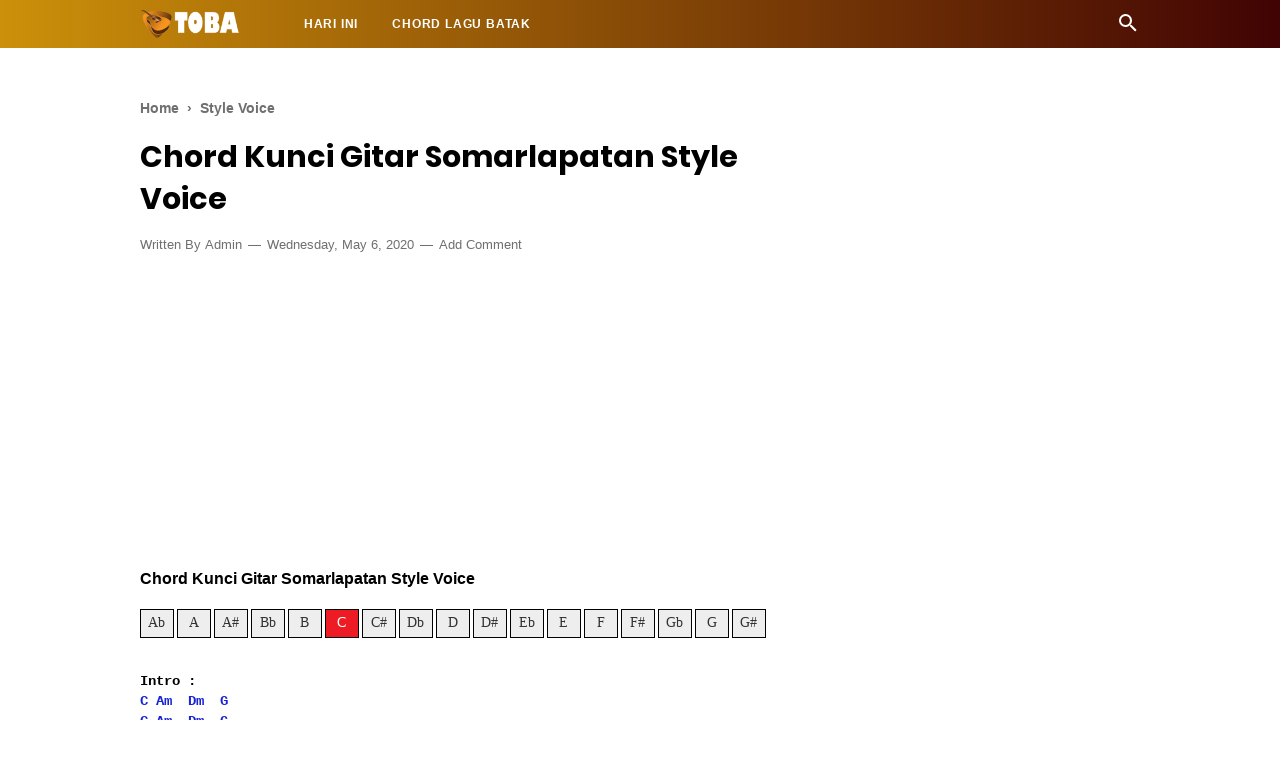

--- FILE ---
content_type: text/html; charset=utf-8
request_url: https://www.google.com/recaptcha/api2/aframe
body_size: 268
content:
<!DOCTYPE HTML><html><head><meta http-equiv="content-type" content="text/html; charset=UTF-8"></head><body><script nonce="8wVW8SfGDJxvuPW79dfh8A">/** Anti-fraud and anti-abuse applications only. See google.com/recaptcha */ try{var clients={'sodar':'https://pagead2.googlesyndication.com/pagead/sodar?'};window.addEventListener("message",function(a){try{if(a.source===window.parent){var b=JSON.parse(a.data);var c=clients[b['id']];if(c){var d=document.createElement('img');d.src=c+b['params']+'&rc='+(localStorage.getItem("rc::a")?sessionStorage.getItem("rc::b"):"");window.document.body.appendChild(d);sessionStorage.setItem("rc::e",parseInt(sessionStorage.getItem("rc::e")||0)+1);localStorage.setItem("rc::h",'1769993338964');}}}catch(b){}});window.parent.postMessage("_grecaptcha_ready", "*");}catch(b){}</script></body></html>

--- FILE ---
content_type: text/javascript; charset=UTF-8
request_url: https://www.gitartoba.com/feeds/posts/default/-/Style%20Voice?alt=json-in-script&callback=bacajuga&max-results=5
body_size: 4082
content:
// API callback
bacajuga({"version":"1.0","encoding":"UTF-8","feed":{"xmlns":"http://www.w3.org/2005/Atom","xmlns$openSearch":"http://a9.com/-/spec/opensearchrss/1.0/","xmlns$blogger":"http://schemas.google.com/blogger/2008","xmlns$georss":"http://www.georss.org/georss","xmlns$gd":"http://schemas.google.com/g/2005","xmlns$thr":"http://purl.org/syndication/thread/1.0","id":{"$t":"tag:blogger.com,1999:blog-4785228805485040723"},"updated":{"$t":"2025-11-27T16:46:52.828-08:00"},"category":[{"term":"Chord Lagu Batak"},{"term":"Kunci Lagu Indonesia"},{"term":"Kunci Gitar Rohani"},{"term":"Nabasa Trio"},{"term":"Chord Lagu Karo"},{"term":"Judika"},{"term":"Style Voice"},{"term":"Arghado Trio"},{"term":"Nagabe Trio"},{"term":"Duo Naimarata"},{"term":"Kunci Gitar Lagu Papua"}],"title":{"type":"text","$t":"Gitar TOBA"},"subtitle":{"type":"html","$t":"Situs ini Menyediakan Chord Kunci Gitar Lagu Batak dan Kunci Gitar Lagu Lainya Hanya di Gitartoba.Com"},"link":[{"rel":"http://schemas.google.com/g/2005#feed","type":"application/atom+xml","href":"https:\/\/www.gitartoba.com\/feeds\/posts\/default"},{"rel":"self","type":"application/atom+xml","href":"https:\/\/www.blogger.com\/feeds\/4785228805485040723\/posts\/default\/-\/Style+Voice?alt=json-in-script\u0026max-results=5"},{"rel":"alternate","type":"text/html","href":"https:\/\/www.gitartoba.com\/search\/label\/Style%20Voice"},{"rel":"hub","href":"http://pubsubhubbub.appspot.com/"},{"rel":"next","type":"application/atom+xml","href":"https:\/\/www.blogger.com\/feeds\/4785228805485040723\/posts\/default\/-\/Style+Voice\/-\/Style+Voice?alt=json-in-script\u0026start-index=6\u0026max-results=5"}],"author":[{"name":{"$t":"Admin"},"uri":{"$t":"http:\/\/www.blogger.com\/profile\/09778746930016461554"},"email":{"$t":"noreply@blogger.com"},"gd$image":{"rel":"http://schemas.google.com/g/2005#thumbnail","width":"16","height":"16","src":"https:\/\/img1.blogblog.com\/img\/b16-rounded.gif"}}],"generator":{"version":"7.00","uri":"http://www.blogger.com","$t":"Blogger"},"openSearch$totalResults":{"$t":"9"},"openSearch$startIndex":{"$t":"1"},"openSearch$itemsPerPage":{"$t":"5"},"entry":[{"id":{"$t":"tag:blogger.com,1999:blog-4785228805485040723.post-4558193099372731543"},"published":{"$t":"2020-08-19T23:06:00.003-07:00"},"updated":{"$t":"2021-02-25T18:27:07.344-08:00"},"category":[{"scheme":"http://www.blogger.com/atom/ns#","term":"Style Voice"}],"title":{"type":"text","$t":"Chord Gitar Style Voice - Dang Margogo Au "},"content":{"type":"html","$t":"\u003Cpre data-key=\"C\"\u003EChord Kunci Gitar Style Voice - Dang Margogo Au \n\nIntro :\nF G Am\nF G C\n\n       C\ndang makuling sada tangan lao martopak\n       F                       E     \ndang manetek ilu soadong alana\nDm           G\n sukkun jo roham\nDm            G\n aha naung di bahen ho tu au..\n\n        C\ndang na lao mangarukari sidangolon\n        F                       E\nnaung loja do au makaholongi ho\nDm   C        G\n haduan dibotoho\nDm               G\n na hutaon sadarion..\n\nReff :\n F       G           C          Am\n huriphu ho donganku lao maniti ari\n   F       G              Am\n dohot goarmu di undangan i..\n   F        G\n hape balik sude\n          C  \n hirim na dibagasan rohaki\n   F        G           C\n digotap ho ito harapan ki..\n\n        C\ndang marsirang anggo soadong alana\n        F                        E\ndang margogo au lao mangadopi ho\nDm          G\n ido na denggan\nDm           G\n mandao sian ho..\n\nReff :\n F       G           C       Am\n huriphu ho donganku lao maniti ari\n   F       G              Am\n dohot goarmu di undangan i..\n   F        G\n hape balik sude\n          C  \n hirim na dibagasan rohaki\n   F        G           C\n digotap ho ito harapan ki..\n\nMusik : \nF G C Am\nF G Am   \nF G C  Am\nDm G \n\nReff :\n F       G           C       Am\n huriphu ho donganku lao maniti ari\n   F       G              Am\n dohot goarmu di undangan i..\n   F        G\n hape balik sude\n          C  \n hirim na dibagasan rohaki\n   F        G           C\n digotap ho ito harapan ki..\n\n        C\ndang marsirang anggo soadong alana\n        F                        E\ndang margogo au lao mangadopi ho\nDm          G\n ido na denggan\nDm           G\n mandao sian ho..\n\nOutro :\nC\u003C\/pre\u003E\u003Cpre data-key=\"C\"\u003E\u003Cdiv class=\"separator\" style=\"clear: both; text-align: center;\"\u003E\u003Ciframe allowfullscreen=\"\" class=\"BLOG_video_class\" height=\"266\" src=\"https:\/\/www.youtube.com\/embed\/Nzp_0tfMeiQ\" width=\"320\" youtube-src-id=\"Nzp_0tfMeiQ\"\u003E\u003C\/iframe\u003E\u003C\/div\u003E\u003Cbr \/\u003E\u0026nbsp;\u003C\/pre\u003E\n\u003Clink href=\"https:\/\/raw.githack.com\/Gitartoba\/transposebatak\/master\/transposer.css\" rel=\"stylesheet\"\u003E\u003C\/link\u003E"},"link":[{"rel":"replies","type":"application/atom+xml","href":"https:\/\/www.gitartoba.com\/feeds\/4558193099372731543\/comments\/default","title":"Post Comments"},{"rel":"replies","type":"text/html","href":"https:\/\/www.gitartoba.com\/2020\/08\/chord-gitar-style-voice-dang-margogo-au.html#comment-form","title":"0 Comments"},{"rel":"edit","type":"application/atom+xml","href":"https:\/\/www.blogger.com\/feeds\/4785228805485040723\/posts\/default\/4558193099372731543"},{"rel":"self","type":"application/atom+xml","href":"https:\/\/www.blogger.com\/feeds\/4785228805485040723\/posts\/default\/4558193099372731543"},{"rel":"alternate","type":"text/html","href":"https:\/\/www.gitartoba.com\/2020\/08\/chord-gitar-style-voice-dang-margogo-au.html","title":"Chord Gitar Style Voice - Dang Margogo Au "}],"author":[{"name":{"$t":"Admin"},"uri":{"$t":"http:\/\/www.blogger.com\/profile\/09778746930016461554"},"email":{"$t":"noreply@blogger.com"},"gd$image":{"rel":"http://schemas.google.com/g/2005#thumbnail","width":"16","height":"16","src":"https:\/\/img1.blogblog.com\/img\/b16-rounded.gif"}}],"media$thumbnail":{"xmlns$media":"http://search.yahoo.com/mrss/","url":"https:\/\/img.youtube.com\/vi\/Nzp_0tfMeiQ\/default.jpg","height":"72","width":"72"},"thr$total":{"$t":"0"}},{"id":{"$t":"tag:blogger.com,1999:blog-4785228805485040723.post-3436604587931078311"},"published":{"$t":"2020-07-09T02:38:00.004-07:00"},"updated":{"$t":"2021-03-17T20:10:59.891-07:00"},"category":[{"scheme":"http://www.blogger.com/atom/ns#","term":"Style Voice"}],"title":{"type":"text","$t":"Chord Gitar Marparbue do Lojami - Style Voice"},"content":{"type":"html","$t":"Chord Kunci Gitar Marparbue do lojami - Style Voice\n\u003Cdiv class=\"separator\" style=\"clear: both;\"\u003E\u003Ca href=\"https:\/\/blogger.googleusercontent.com\/img\/b\/R29vZ2xl\/AVvXsEidUGgvT3HxJK1Ief9g5Yq1goHI9OIbMkQKF7KeLcFS2tXgtlCTwBbGJ4IWjTpn4oPxBmFBH4-M28bqwtCKIkOex_XTVgO6-KoZpg62ZNLoM94S05th3rRKfIgl_UYFVMPb_ewkqlHJPgLM\/s1280\/Marparbue+do+lojami+-+Kunci+Gitar.jpg\" style=\"display: block; padding: 1em 0; text-align: center; \"\u003E\u003Cimg alt=\"\" border=\"0\" width=\"320\" data-original-height=\"720\" data-original-width=\"1280\" src=\"https:\/\/blogger.googleusercontent.com\/img\/b\/R29vZ2xl\/AVvXsEidUGgvT3HxJK1Ief9g5Yq1goHI9OIbMkQKF7KeLcFS2tXgtlCTwBbGJ4IWjTpn4oPxBmFBH4-M28bqwtCKIkOex_XTVgO6-KoZpg62ZNLoM94S05th3rRKfIgl_UYFVMPb_ewkqlHJPgLM\/s320\/Marparbue+do+lojami+-+Kunci+Gitar.jpg\"\/\u003E\u003C\/a\u003E\u003C\/div\u003E\n\u003Cpre data-key=\"C\"\u003E\n\nIntro : \nC  E  Am \nF Dm  G  C\n\n\n*\nC             Em\nNga loja ho, inang nauli lagu\nF                        C\nNga loja ho, humokkop hami gellengmon\nE                 Am\nHu haol ma ho, hu abing ma ho\n     F                 Dm           G\nPaulakhon lojami salelengon tu anakmon\n\n**\nC                   Em\nTangiangmi, dohot balga ni holongmi\nF                        C\nBoi dapot au, na sinitta ni rohakki\nE             Am\nHasangopon i, dapot hu do inang\n        F         \nLas roham, mekkel ma ho\n                 G\nGanjang ma umur mi\n\n[Reff]\n            C\nDainang nauli lagu\nE\nInang nauli basa\n      Am                  F\nMauliate ma di holong mi inang\n            Dm\nAi dang na mora ho inang\n            D\nManang maduma ho\n          G\nLao bohal mi humokkop gellengmon\n   C            E          Am      F\nAlai marparbue do upani lojami inang\n            C\nLasma roham inang\n           G\nLasma roham inang\n               C\nInang nauli lagu\n\n[Musik] : \nC  E   Am \nF  Dm  G\nAm F   Dm  G\n\n**\nC                   Em\nTangiangmi, dohot balga ni holongmi\nF                        C\nBoi dapot au, na sinitta ni rohakki\nE             Am\nHasangopon i, dapot hu do inang\n        F         \nLas roham, mekkel ma ho\n                 G\nGanjang ma umur mi\n\n[Reff]\n            C\nDainang nauli lagu\nE\nInang nauli basa\n      Am                  F\nMauliate ma di holong mi inang\n            Dm\nAi dang na mora ho inang\n            D\nManang maduma ho\n          G\nLao bohal mi humokkop gellengmon\n   C            E          Am      F\nAlai marparbue do upani lojami inang\n            C\nLasma roham inang\n           G\nLasma roham inang\n               C\nInang nauli lagu\n             C\nMekkel ma ho inang\n             G\nMekkel ma ho inang\n          C\nDihatuaon mi\n\u003C\/pre\u003E\n\u003Clink href=\"https:\/\/raw.githack.com\/Gitartoba\/transposebatak\/master\/transposer.css\" rel=\"stylesheet\"\u003E\u003C\/link\u003E"},"link":[{"rel":"replies","type":"application/atom+xml","href":"https:\/\/www.gitartoba.com\/feeds\/3436604587931078311\/comments\/default","title":"Post Comments"},{"rel":"replies","type":"text/html","href":"https:\/\/www.gitartoba.com\/2020\/07\/chord-gitar-marparbue-do-lojami-style.html#comment-form","title":"0 Comments"},{"rel":"edit","type":"application/atom+xml","href":"https:\/\/www.blogger.com\/feeds\/4785228805485040723\/posts\/default\/3436604587931078311"},{"rel":"self","type":"application/atom+xml","href":"https:\/\/www.blogger.com\/feeds\/4785228805485040723\/posts\/default\/3436604587931078311"},{"rel":"alternate","type":"text/html","href":"https:\/\/www.gitartoba.com\/2020\/07\/chord-gitar-marparbue-do-lojami-style.html","title":"Chord Gitar Marparbue do Lojami - Style Voice"}],"author":[{"name":{"$t":"Admin"},"uri":{"$t":"http:\/\/www.blogger.com\/profile\/09778746930016461554"},"email":{"$t":"noreply@blogger.com"},"gd$image":{"rel":"http://schemas.google.com/g/2005#thumbnail","width":"16","height":"16","src":"https:\/\/img1.blogblog.com\/img\/b16-rounded.gif"}}],"media$thumbnail":{"xmlns$media":"http://search.yahoo.com/mrss/","url":"https:\/\/blogger.googleusercontent.com\/img\/b\/R29vZ2xl\/AVvXsEidUGgvT3HxJK1Ief9g5Yq1goHI9OIbMkQKF7KeLcFS2tXgtlCTwBbGJ4IWjTpn4oPxBmFBH4-M28bqwtCKIkOex_XTVgO6-KoZpg62ZNLoM94S05th3rRKfIgl_UYFVMPb_ewkqlHJPgLM\/s72-c\/Marparbue+do+lojami+-+Kunci+Gitar.jpg","height":"72","width":"72"},"thr$total":{"$t":"0"}},{"id":{"$t":"tag:blogger.com,1999:blog-4785228805485040723.post-1324322420259934536"},"published":{"$t":"2020-05-26T05:31:00.001-07:00"},"updated":{"$t":"2021-02-25T18:28:22.967-08:00"},"category":[{"scheme":"http://www.blogger.com/atom/ns#","term":"Style Voice"}],"title":{"type":"text","$t":"Chord Kunci Gitar Toba Voice Janjiku Tu Ho "},"content":{"type":"html","$t":"\u003Cpre data-key=\"C\"\u003E \nChord Kunci Gitar Toba Voice Janjiku Tu Ho \n\nIntro: \nC G F G C \nC G F G C \n\n   C                 Em\nSayang hian do au tu ho\n     Am           G\nCinta hian do au to ho\n   F      C\nRa diroham ito\n  D              G\nDang sayang au tu ho\nC         G\nJujur do au\nF        G\nCinta do au\n  C       G\nSayang do au\n    F         G      C\nHolong do rohakku tu ho\n C     \nMolo tung na hurang\n    Em    Am\nMolo au manubuat\n           G\nNa di roha mi\nC \nUnang ma baen ito\nD             G\nBulut ni roha mi\nC     G\nAnju ma au\nF             G\nDi hahurangan ki\n C      G      F      G\nBoan ma au ditangiang mi\n    C\nPos roham\n\n Am         Em\nTakkas do diboto ho\n   F          G       C\nGodang do hahurangan ki\nAm                Em\nUnang ma sai paksa au\nF           D\/F#     G\nIkkon songon na dirohami\nG\nHasian\n\nReff:\nC        F      G\nPos ma roham tu au\nC           F        G\nHolong do roha ku tu ho\nC           F      G\nMarsogot manang haduan\n   Bb           Am       \nNa lao sonang do ho\n        G\nDilambung ki\n          C\nJanjiku tu ho\n\n C     \nMolo tung na hurang\n    Em    Am\nMolo au manubuat\n           G\nNa di roha mi\n\nC     G\nAnju ma au\n    F         G\nDi hahurangan ki\nC       G        F     G\nBoan ma au ditangiang mi\nG      C\nPos roham\n\n Am         Em\nTakkas do diboto ho\n   F          G       C\nGodang do hahurangan ki\nAm                Em\nUnang ma sai paksa au\nF           D\/F#     G\nIkkon songon na dirohami\nG\nHasian\n\nReff:\nC        F      G\nPos ma roham tu au\nC           F        G\nHolong do roha ku tu ho\nC           F      G\nMarsogot manang haduan\n   Bb           Am       \nNa lao sonang do ho\n        G\nDilambung ki\n          C\nJanjiku tu ho\n\u003C\/pre\u003E\n\u003Clink href=\"https:\/\/raw.githack.com\/Gitartoba\/transposebatak\/master\/transposer.css\" rel=\"stylesheet\"\u003E\u003C\/link\u003E"},"link":[{"rel":"replies","type":"application/atom+xml","href":"https:\/\/www.gitartoba.com\/feeds\/1324322420259934536\/comments\/default","title":"Post Comments"},{"rel":"replies","type":"text/html","href":"https:\/\/www.gitartoba.com\/2020\/05\/chord-kunci-gitar-toba-voice-janjiku-tu.html#comment-form","title":"0 Comments"},{"rel":"edit","type":"application/atom+xml","href":"https:\/\/www.blogger.com\/feeds\/4785228805485040723\/posts\/default\/1324322420259934536"},{"rel":"self","type":"application/atom+xml","href":"https:\/\/www.blogger.com\/feeds\/4785228805485040723\/posts\/default\/1324322420259934536"},{"rel":"alternate","type":"text/html","href":"https:\/\/www.gitartoba.com\/2020\/05\/chord-kunci-gitar-toba-voice-janjiku-tu.html","title":"Chord Kunci Gitar Toba Voice Janjiku Tu Ho "}],"author":[{"name":{"$t":"Admin"},"uri":{"$t":"http:\/\/www.blogger.com\/profile\/09778746930016461554"},"email":{"$t":"noreply@blogger.com"},"gd$image":{"rel":"http://schemas.google.com/g/2005#thumbnail","width":"16","height":"16","src":"https:\/\/img1.blogblog.com\/img\/b16-rounded.gif"}}],"thr$total":{"$t":"0"}},{"id":{"$t":"tag:blogger.com,1999:blog-4785228805485040723.post-2811672164071268958"},"published":{"$t":"2020-05-06T20:35:00.002-07:00"},"updated":{"$t":"2025-04-23T23:04:51.657-07:00"},"category":[{"scheme":"http://www.blogger.com/atom/ns#","term":"Style Voice"}],"title":{"type":"text","$t":"Chord Kunci Gitar Somarlapatan Style Voice "},"content":{"type":"html","$t":"Chord Kunci Gitar Somarlapatan Style Voice \n\u003Cpre data-key=\"C\"\u003E \nIntro : \nC Am  Dm  G \nC Am  Dm  G \n*\n           C\nAut boi au marpangidoan tu ho\n      Am\nUnang pola be sungguli rohakki\n        Dm              F\nNa tumagon au dao sian ho\n           G\nSian ngolumi\n\n**\n           C\nSoadong nahuparbaga sian ho\n         Am\nDung huboto sandiwara cintami\n        Dm                   F\nDang di au holong na sisongoni\n              G\nTusadai ma ho ito\n\n[Reff]\n          C\nSomarlapatan holongki tu ho\n       Am\nMarisuang do tikkiki salelengon\n                      Dm\nHurippu boi au dohot ho\n                  F\nLojakki humokkop ho\n              G\nMangkaholongi ho\n             C\nSai dibahen ho asa malala rohakki\n            Am\nDi watshaap ho dilambungki sidoli i\n                  Dm\nMolo tusi do rohami\n            F           C\nJaloonku doi, baen hatami\n\n**\nE.\nSoadong nahuparbaga sian ho\n                Am\nDung huboto sandiwara cintami\n                Dm          F\nDang di au holong na sisongoni\n                G\nTusadai ma ho ito\n\n[Reff]\nC\nSomarlapatan holongki tu ho\n      Am\nMarisuang do tikkiki salelengon\n                       Dm\nHurippu boi au dohot ho\n                 F\nLojakki humokkop ho\n                G\nMangkaholongi ho\n            C\nSai dibahen ho asa malala rohakki\n             Am\nDi watshaap ho dilambungki sidoli i\n                  Dm\nMolo tusi do rohami\n            F           C\nJaloonku doi, baen hatami\n\n[Musik] : \nC Am  F Dm  G\n\n[Reff]\nC\nSomarlapatan holongki tu ho\n      Am\nMarisuang do tikkiki salelengon\n                       Dm\nHurippu boi au dohot ho\n                 F\nLojakki humokkop ho\n                G\nMangkaholongi ho\n            C\nSai dibahen ho asa malala rohakki\n             Am\nDi watshaap ho dilambungki sidoli i\n                  Dm\nMolo tusi do rohami\n            F           C\nJaloonku doi, baen hatami\u003C\/PRE\u003E\n\u003Clink href=\"https:\/\/raw.githack.com\/Gitartoba\/transposebatak\/master\/transposer.css\" rel=\"stylesheet\"\u003E\u003C\/link\u003E\n"},"link":[{"rel":"replies","type":"application/atom+xml","href":"https:\/\/www.gitartoba.com\/feeds\/2811672164071268958\/comments\/default","title":"Post Comments"},{"rel":"replies","type":"text/html","href":"https:\/\/www.gitartoba.com\/2020\/05\/chord-kunci-gitar-somarlapatan-style.html#comment-form","title":"0 Comments"},{"rel":"edit","type":"application/atom+xml","href":"https:\/\/www.blogger.com\/feeds\/4785228805485040723\/posts\/default\/2811672164071268958"},{"rel":"self","type":"application/atom+xml","href":"https:\/\/www.blogger.com\/feeds\/4785228805485040723\/posts\/default\/2811672164071268958"},{"rel":"alternate","type":"text/html","href":"https:\/\/www.gitartoba.com\/2020\/05\/chord-kunci-gitar-somarlapatan-style.html","title":"Chord Kunci Gitar Somarlapatan Style Voice "}],"author":[{"name":{"$t":"Admin"},"uri":{"$t":"http:\/\/www.blogger.com\/profile\/09778746930016461554"},"email":{"$t":"noreply@blogger.com"},"gd$image":{"rel":"http://schemas.google.com/g/2005#thumbnail","width":"16","height":"16","src":"https:\/\/img1.blogblog.com\/img\/b16-rounded.gif"}}],"thr$total":{"$t":"0"}},{"id":{"$t":"tag:blogger.com,1999:blog-4785228805485040723.post-5336690729627386178"},"published":{"$t":"2020-03-06T17:40:00.001-08:00"},"updated":{"$t":"2021-02-25T18:28:03.322-08:00"},"category":[{"scheme":"http://www.blogger.com/atom/ns#","term":"Style Voice"}],"title":{"type":"text","$t":"Chord Kunci Gitar Tondi Tondi Hu Do Ho Dari G - Style Voice "},"content":{"type":"html","$t":"\u003Cbr \/\u003E\nChord Kunci Gitar Tondi Tondi Hu Do Ho G - Style Voice \u003Cbr \/\u003E\n\u003Cpre data-key=\"G\"\u003EIntro :\nG Bm  Am D\nC Bm  G  Am  D\n\n*\nG                 Bm\nAu do baoa naparjolo\n Am         D      G\nDiida ho diportibion\nAm           G     D\nAu do baoa naparjolo\n            G\nDihaholongi ho\nC\nAu nama haduan\n               G\nHamagoan sian ho\nD                 G  Am D\nMolo marhasohotan ho\n\n**\nG                    Bm\nHo do gabe panggoaranki\n     Am             D         G\nJala ho na lao manjujung goarhi\n   Am      G             D\nAla sasada ho dilehon Tuhan i\n                    G\nTu damang dainang mon\n    C\nUnang mandele ho\n      G\nMarnida dongan mi\nD                      G\nHo do arthaku dingolukki\n\n[Reff]\nD\nUnang huida ho marsak\n         C                   G\nNasa tolap ni gogoki hubaen do\nD   \nUnang hubege ho tangis\n        A                 D\nManiak ate-atekki manaon i\nC                  G\nTondi-tondi hu do ho\n               D\nHagogoonku do ho\n            G\nBoru hasianku\nC                   G\nSai dapot ho ma haduan\n                    D\nNaboi manghaholongi ho\n                    G  D\nsongon nahubaen tu ho\n\n[Musik] : \nG Bm Am D G Am\nC G  Am D G D\n\n**\nG                    Bm\nHo do gabe panggoaranki\n     Am             D         G\nJala ho na lao manjujung goarhi\n   Am      G             D\nAla sasada ho dilehon Tuhan i\n                    G\nTu damang dainang mon\n    C\nUnang mandele ho\n      G\nMarnida dongan mi\nD                      G\nHo do arthaku dingolukki\n\n[Reff]\nD\nUnang huida ho marsak\n         C                   G\nNasa tolap ni gogoki hubaen do\nD   \nUnang hubege ho tangis\n        A                 D\nManiak ate-atekki manaon i\nC                  G\nTondi-tondi hu do ho\n               D\nHagogoonku do ho\n            G\nBoru hasianku\nC                   G\nSai dapot ho ma haduan\n                    D\nNaboi manghaholongi ho\n                    G  \nsongon nahubaen tu ho\n\n\u003C\/pre\u003E\n\u003Clink href=\"https:\/\/raw.githack.com\/Gitartoba\/transposebatak\/master\/transposer.css\" rel=\"stylesheet\"\u003E\u003C\/link\u003E\n\u003Ciframe allow=\"accelerometer; autoplay; encrypted-media; gyroscope; picture-in-picture\" allowfullscreen=\"\" frameborder=\"0\" height=\"315\" src=\"https:\/\/www.youtube.com\/embed\/GQqleP1mrqs\" width=\"560\"\u003E\u003C\/iframe\u003E"},"link":[{"rel":"replies","type":"application/atom+xml","href":"https:\/\/www.gitartoba.com\/feeds\/5336690729627386178\/comments\/default","title":"Post Comments"},{"rel":"replies","type":"text/html","href":"https:\/\/www.gitartoba.com\/2020\/03\/chord-kunci-gitar-tondi-tondi-hu-do-ho.html#comment-form","title":"0 Comments"},{"rel":"edit","type":"application/atom+xml","href":"https:\/\/www.blogger.com\/feeds\/4785228805485040723\/posts\/default\/5336690729627386178"},{"rel":"self","type":"application/atom+xml","href":"https:\/\/www.blogger.com\/feeds\/4785228805485040723\/posts\/default\/5336690729627386178"},{"rel":"alternate","type":"text/html","href":"https:\/\/www.gitartoba.com\/2020\/03\/chord-kunci-gitar-tondi-tondi-hu-do-ho.html","title":"Chord Kunci Gitar Tondi Tondi Hu Do Ho Dari G - Style Voice "}],"author":[{"name":{"$t":"Admin"},"uri":{"$t":"http:\/\/www.blogger.com\/profile\/09778746930016461554"},"email":{"$t":"noreply@blogger.com"},"gd$image":{"rel":"http://schemas.google.com/g/2005#thumbnail","width":"16","height":"16","src":"https:\/\/img1.blogblog.com\/img\/b16-rounded.gif"}}],"media$thumbnail":{"xmlns$media":"http://search.yahoo.com/mrss/","url":"https:\/\/img.youtube.com\/vi\/GQqleP1mrqs\/default.jpg","height":"72","width":"72"},"thr$total":{"$t":"0"}}]}});

--- FILE ---
content_type: text/javascript; charset=UTF-8
request_url: https://www.gitartoba.com/feeds/posts/summary/-/Style%20Voice?alt=json-in-script&orderby=updated&max-results=0&callback=randomRelatedIndex
body_size: 501
content:
// API callback
randomRelatedIndex({"version":"1.0","encoding":"UTF-8","feed":{"xmlns":"http://www.w3.org/2005/Atom","xmlns$openSearch":"http://a9.com/-/spec/opensearchrss/1.0/","xmlns$blogger":"http://schemas.google.com/blogger/2008","xmlns$georss":"http://www.georss.org/georss","xmlns$gd":"http://schemas.google.com/g/2005","xmlns$thr":"http://purl.org/syndication/thread/1.0","id":{"$t":"tag:blogger.com,1999:blog-4785228805485040723"},"updated":{"$t":"2025-11-27T16:46:52.828-08:00"},"category":[{"term":"Chord Lagu Batak"},{"term":"Kunci Lagu Indonesia"},{"term":"Kunci Gitar Rohani"},{"term":"Nabasa Trio"},{"term":"Chord Lagu Karo"},{"term":"Judika"},{"term":"Style Voice"},{"term":"Arghado Trio"},{"term":"Nagabe Trio"},{"term":"Duo Naimarata"},{"term":"Kunci Gitar Lagu Papua"}],"title":{"type":"text","$t":"Gitar TOBA"},"subtitle":{"type":"html","$t":"Situs ini Menyediakan Chord Kunci Gitar Lagu Batak dan Kunci Gitar Lagu Lainya Hanya di Gitartoba.Com"},"link":[{"rel":"http://schemas.google.com/g/2005#feed","type":"application/atom+xml","href":"https:\/\/www.gitartoba.com\/feeds\/posts\/summary"},{"rel":"self","type":"application/atom+xml","href":"https:\/\/www.blogger.com\/feeds\/4785228805485040723\/posts\/summary\/-\/Style+Voice?alt=json-in-script\u0026max-results=0\u0026orderby=updated"},{"rel":"alternate","type":"text/html","href":"https:\/\/www.gitartoba.com\/search\/label\/Style%20Voice"},{"rel":"hub","href":"http://pubsubhubbub.appspot.com/"}],"author":[{"name":{"$t":"Admin"},"uri":{"$t":"http:\/\/www.blogger.com\/profile\/09778746930016461554"},"email":{"$t":"noreply@blogger.com"},"gd$image":{"rel":"http://schemas.google.com/g/2005#thumbnail","width":"16","height":"16","src":"https:\/\/img1.blogblog.com\/img\/b16-rounded.gif"}}],"generator":{"version":"7.00","uri":"http://www.blogger.com","$t":"Blogger"},"openSearch$totalResults":{"$t":"9"},"openSearch$startIndex":{"$t":"1"},"openSearch$itemsPerPage":{"$t":"0"}}});

--- FILE ---
content_type: text/javascript; charset=UTF-8
request_url: https://www.gitartoba.com/feeds/posts/summary/-/Style%20Voice?alt=json-in-script&orderby=updated&start-index=1&max-results=8&callback=showRelatedPost
body_size: 3388
content:
// API callback
showRelatedPost({"version":"1.0","encoding":"UTF-8","feed":{"xmlns":"http://www.w3.org/2005/Atom","xmlns$openSearch":"http://a9.com/-/spec/opensearchrss/1.0/","xmlns$blogger":"http://schemas.google.com/blogger/2008","xmlns$georss":"http://www.georss.org/georss","xmlns$gd":"http://schemas.google.com/g/2005","xmlns$thr":"http://purl.org/syndication/thread/1.0","id":{"$t":"tag:blogger.com,1999:blog-4785228805485040723"},"updated":{"$t":"2025-11-27T16:46:52.828-08:00"},"category":[{"term":"Chord Lagu Batak"},{"term":"Kunci Lagu Indonesia"},{"term":"Kunci Gitar Rohani"},{"term":"Nabasa Trio"},{"term":"Chord Lagu Karo"},{"term":"Judika"},{"term":"Style Voice"},{"term":"Arghado Trio"},{"term":"Nagabe Trio"},{"term":"Duo Naimarata"},{"term":"Kunci Gitar Lagu Papua"}],"title":{"type":"text","$t":"Gitar TOBA"},"subtitle":{"type":"html","$t":"Situs ini Menyediakan Chord Kunci Gitar Lagu Batak dan Kunci Gitar Lagu Lainya Hanya di Gitartoba.Com"},"link":[{"rel":"http://schemas.google.com/g/2005#feed","type":"application/atom+xml","href":"https:\/\/www.gitartoba.com\/feeds\/posts\/summary"},{"rel":"self","type":"application/atom+xml","href":"https:\/\/www.blogger.com\/feeds\/4785228805485040723\/posts\/summary\/-\/Style+Voice?alt=json-in-script\u0026max-results=8\u0026orderby=updated"},{"rel":"alternate","type":"text/html","href":"https:\/\/www.gitartoba.com\/search\/label\/Style%20Voice"},{"rel":"hub","href":"http://pubsubhubbub.appspot.com/"},{"rel":"next","type":"application/atom+xml","href":"https:\/\/www.blogger.com\/feeds\/4785228805485040723\/posts\/summary\/-\/Style+Voice\/-\/Style+Voice?alt=json-in-script\u0026start-index=9\u0026max-results=8\u0026orderby=updated"}],"author":[{"name":{"$t":"Admin"},"uri":{"$t":"http:\/\/www.blogger.com\/profile\/09778746930016461554"},"email":{"$t":"noreply@blogger.com"},"gd$image":{"rel":"http://schemas.google.com/g/2005#thumbnail","width":"16","height":"16","src":"https:\/\/img1.blogblog.com\/img\/b16-rounded.gif"}}],"generator":{"version":"7.00","uri":"http://www.blogger.com","$t":"Blogger"},"openSearch$totalResults":{"$t":"9"},"openSearch$startIndex":{"$t":"1"},"openSearch$itemsPerPage":{"$t":"8"},"entry":[{"id":{"$t":"tag:blogger.com,1999:blog-4785228805485040723.post-2811672164071268958"},"published":{"$t":"2020-05-06T20:35:00.002-07:00"},"updated":{"$t":"2025-04-23T23:04:51.657-07:00"},"category":[{"scheme":"http://www.blogger.com/atom/ns#","term":"Style Voice"}],"title":{"type":"text","$t":"Chord Kunci Gitar Somarlapatan Style Voice "},"summary":{"type":"text","$t":"Chord Kunci Gitar Somarlapatan Style Voice \n \nIntro : \nC Am  Dm  G \nC Am  Dm  G \n*\n           C\nAut boi au marpangidoan tu ho\n      Am\nUnang pola be sungguli rohakki\n        Dm              F\nNa tumagon au dao sian ho\n           G\nSian ngolumi\n\n**\n           C\nSoadong nahuparbaga sian ho\n         Am\nDung huboto sandiwara cintami\n        Dm                   F\nDang di au holong na sisongoni\n"},"link":[{"rel":"replies","type":"application/atom+xml","href":"https:\/\/www.gitartoba.com\/feeds\/2811672164071268958\/comments\/default","title":"Post Comments"},{"rel":"replies","type":"text/html","href":"https:\/\/www.gitartoba.com\/2020\/05\/chord-kunci-gitar-somarlapatan-style.html#comment-form","title":"0 Comments"},{"rel":"edit","type":"application/atom+xml","href":"https:\/\/www.blogger.com\/feeds\/4785228805485040723\/posts\/default\/2811672164071268958"},{"rel":"self","type":"application/atom+xml","href":"https:\/\/www.blogger.com\/feeds\/4785228805485040723\/posts\/default\/2811672164071268958"},{"rel":"alternate","type":"text/html","href":"https:\/\/www.gitartoba.com\/2020\/05\/chord-kunci-gitar-somarlapatan-style.html","title":"Chord Kunci Gitar Somarlapatan Style Voice "}],"author":[{"name":{"$t":"Admin"},"uri":{"$t":"http:\/\/www.blogger.com\/profile\/09778746930016461554"},"email":{"$t":"noreply@blogger.com"},"gd$image":{"rel":"http://schemas.google.com/g/2005#thumbnail","width":"16","height":"16","src":"https:\/\/img1.blogblog.com\/img\/b16-rounded.gif"}}],"thr$total":{"$t":"0"}},{"id":{"$t":"tag:blogger.com,1999:blog-4785228805485040723.post-3436604587931078311"},"published":{"$t":"2020-07-09T02:38:00.004-07:00"},"updated":{"$t":"2021-03-17T20:10:59.891-07:00"},"category":[{"scheme":"http://www.blogger.com/atom/ns#","term":"Style Voice"}],"title":{"type":"text","$t":"Chord Gitar Marparbue do Lojami - Style Voice"},"summary":{"type":"text","$t":"Chord Kunci Gitar Marparbue do lojami - Style Voice\n\n\n\nIntro : \nC  E  Am \nF Dm  G  C\n\n\n*\nC             Em\nNga loja ho, inang nauli lagu\nF                        C\nNga loja ho, humokkop hami gellengmon\nE                 Am\nHu haol ma ho, hu abing ma ho\n     F                 Dm           G\nPaulakhon lojami salelengon tu anakmon\n\n**\nC                   Em\nTangiangmi, dohot balga ni holongmi\nF"},"link":[{"rel":"replies","type":"application/atom+xml","href":"https:\/\/www.gitartoba.com\/feeds\/3436604587931078311\/comments\/default","title":"Post Comments"},{"rel":"replies","type":"text/html","href":"https:\/\/www.gitartoba.com\/2020\/07\/chord-gitar-marparbue-do-lojami-style.html#comment-form","title":"0 Comments"},{"rel":"edit","type":"application/atom+xml","href":"https:\/\/www.blogger.com\/feeds\/4785228805485040723\/posts\/default\/3436604587931078311"},{"rel":"self","type":"application/atom+xml","href":"https:\/\/www.blogger.com\/feeds\/4785228805485040723\/posts\/default\/3436604587931078311"},{"rel":"alternate","type":"text/html","href":"https:\/\/www.gitartoba.com\/2020\/07\/chord-gitar-marparbue-do-lojami-style.html","title":"Chord Gitar Marparbue do Lojami - Style Voice"}],"author":[{"name":{"$t":"Admin"},"uri":{"$t":"http:\/\/www.blogger.com\/profile\/09778746930016461554"},"email":{"$t":"noreply@blogger.com"},"gd$image":{"rel":"http://schemas.google.com/g/2005#thumbnail","width":"16","height":"16","src":"https:\/\/img1.blogblog.com\/img\/b16-rounded.gif"}}],"media$thumbnail":{"xmlns$media":"http://search.yahoo.com/mrss/","url":"https:\/\/blogger.googleusercontent.com\/img\/b\/R29vZ2xl\/AVvXsEidUGgvT3HxJK1Ief9g5Yq1goHI9OIbMkQKF7KeLcFS2tXgtlCTwBbGJ4IWjTpn4oPxBmFBH4-M28bqwtCKIkOex_XTVgO6-KoZpg62ZNLoM94S05th3rRKfIgl_UYFVMPb_ewkqlHJPgLM\/s72-c\/Marparbue+do+lojami+-+Kunci+Gitar.jpg","height":"72","width":"72"},"thr$total":{"$t":"0"}},{"id":{"$t":"tag:blogger.com,1999:blog-4785228805485040723.post-1120772097486504009"},"published":{"$t":"2020-01-21T17:42:00.003-08:00"},"updated":{"$t":"2021-02-25T18:29:13.848-08:00"},"category":[{"scheme":"http://www.blogger.com/atom/ns#","term":"Style Voice"}],"title":{"type":"text","$t":"Chord Kunci Gitar Alani Tangiang - Style Voice"},"summary":{"type":"text","$t":"Chord \/ Kunci Gitar \"Alani Tangiang\"\u0026nbsp; dari Style Voice dan Dapatkan \nKunci Gitar Lainya. Untuk mempermudah anda mempelajari , anda bisa \nmengganti nada dasar kunci \nsesuai selera dan suara anda, Caranya klik kunci yang ada inginkan\nAlani Tangiang\nTranpose\nIntro:\nC  G  F  C  Em  Dm\nC  Em  F  G  C \n\n*\nC                  G\nTung gomos doi inang\n     Am      Em\ndialu-aluhon ho\nF               C\n"},"link":[{"rel":"replies","type":"application/atom+xml","href":"https:\/\/www.gitartoba.com\/feeds\/1120772097486504009\/comments\/default","title":"Post Comments"},{"rel":"replies","type":"text/html","href":"https:\/\/www.gitartoba.com\/2020\/01\/chord-kunci-gitar-alani-tangiang-style.html#comment-form","title":"0 Comments"},{"rel":"edit","type":"application/atom+xml","href":"https:\/\/www.blogger.com\/feeds\/4785228805485040723\/posts\/default\/1120772097486504009"},{"rel":"self","type":"application/atom+xml","href":"https:\/\/www.blogger.com\/feeds\/4785228805485040723\/posts\/default\/1120772097486504009"},{"rel":"alternate","type":"text/html","href":"https:\/\/www.gitartoba.com\/2020\/01\/chord-kunci-gitar-alani-tangiang-style.html","title":"Chord Kunci Gitar Alani Tangiang - Style Voice"}],"author":[{"name":{"$t":"Admin"},"uri":{"$t":"http:\/\/www.blogger.com\/profile\/09778746930016461554"},"email":{"$t":"noreply@blogger.com"},"gd$image":{"rel":"http://schemas.google.com/g/2005#thumbnail","width":"16","height":"16","src":"https:\/\/img1.blogblog.com\/img\/b16-rounded.gif"}}],"media$thumbnail":{"xmlns$media":"http://search.yahoo.com/mrss/","url":"https:\/\/img.youtube.com\/vi\/m6_xVSvKUpg\/default.jpg","height":"72","width":"72"},"thr$total":{"$t":"0"}},{"id":{"$t":"tag:blogger.com,1999:blog-4785228805485040723.post-1324322420259934536"},"published":{"$t":"2020-05-26T05:31:00.001-07:00"},"updated":{"$t":"2021-02-25T18:28:22.967-08:00"},"category":[{"scheme":"http://www.blogger.com/atom/ns#","term":"Style Voice"}],"title":{"type":"text","$t":"Chord Kunci Gitar Toba Voice Janjiku Tu Ho "},"summary":{"type":"text","$t":" \nChord Kunci Gitar Toba Voice Janjiku Tu Ho \n\nIntro: \nC G F G C \nC G F G C \n\n   C                 Em\nSayang hian do au tu ho\n     Am           G\nCinta hian do au to ho\n   F      C\nRa diroham ito\n  D              G\nDang sayang au tu ho\nC         G\nJujur do au\nF        G\nCinta do au\n  C       G\nSayang do au\n    F         G      C\nHolong do rohakku tu ho\n C     \nMolo tung na hurang\n    Em    Am\n"},"link":[{"rel":"replies","type":"application/atom+xml","href":"https:\/\/www.gitartoba.com\/feeds\/1324322420259934536\/comments\/default","title":"Post Comments"},{"rel":"replies","type":"text/html","href":"https:\/\/www.gitartoba.com\/2020\/05\/chord-kunci-gitar-toba-voice-janjiku-tu.html#comment-form","title":"0 Comments"},{"rel":"edit","type":"application/atom+xml","href":"https:\/\/www.blogger.com\/feeds\/4785228805485040723\/posts\/default\/1324322420259934536"},{"rel":"self","type":"application/atom+xml","href":"https:\/\/www.blogger.com\/feeds\/4785228805485040723\/posts\/default\/1324322420259934536"},{"rel":"alternate","type":"text/html","href":"https:\/\/www.gitartoba.com\/2020\/05\/chord-kunci-gitar-toba-voice-janjiku-tu.html","title":"Chord Kunci Gitar Toba Voice Janjiku Tu Ho "}],"author":[{"name":{"$t":"Admin"},"uri":{"$t":"http:\/\/www.blogger.com\/profile\/09778746930016461554"},"email":{"$t":"noreply@blogger.com"},"gd$image":{"rel":"http://schemas.google.com/g/2005#thumbnail","width":"16","height":"16","src":"https:\/\/img1.blogblog.com\/img\/b16-rounded.gif"}}],"thr$total":{"$t":"0"}},{"id":{"$t":"tag:blogger.com,1999:blog-4785228805485040723.post-5336690729627386178"},"published":{"$t":"2020-03-06T17:40:00.001-08:00"},"updated":{"$t":"2021-02-25T18:28:03.322-08:00"},"category":[{"scheme":"http://www.blogger.com/atom/ns#","term":"Style Voice"}],"title":{"type":"text","$t":"Chord Kunci Gitar Tondi Tondi Hu Do Ho Dari G - Style Voice "},"summary":{"type":"text","$t":"\nChord Kunci Gitar Tondi Tondi Hu Do Ho G - Style Voice \nIntro :\nG Bm  Am D\nC Bm  G  Am  D\n\n*\nG                 Bm\nAu do baoa naparjolo\n Am         D      G\nDiida ho diportibion\nAm           G     D\nAu do baoa naparjolo\n            G\nDihaholongi ho\nC\nAu nama haduan\n               G\nHamagoan sian ho\nD                 G  Am D\nMolo marhasohotan ho\n\n**\nG                    Bm\nHo do gabe panggoaranki\n"},"link":[{"rel":"replies","type":"application/atom+xml","href":"https:\/\/www.gitartoba.com\/feeds\/5336690729627386178\/comments\/default","title":"Post Comments"},{"rel":"replies","type":"text/html","href":"https:\/\/www.gitartoba.com\/2020\/03\/chord-kunci-gitar-tondi-tondi-hu-do-ho.html#comment-form","title":"0 Comments"},{"rel":"edit","type":"application/atom+xml","href":"https:\/\/www.blogger.com\/feeds\/4785228805485040723\/posts\/default\/5336690729627386178"},{"rel":"self","type":"application/atom+xml","href":"https:\/\/www.blogger.com\/feeds\/4785228805485040723\/posts\/default\/5336690729627386178"},{"rel":"alternate","type":"text/html","href":"https:\/\/www.gitartoba.com\/2020\/03\/chord-kunci-gitar-tondi-tondi-hu-do-ho.html","title":"Chord Kunci Gitar Tondi Tondi Hu Do Ho Dari G - Style Voice "}],"author":[{"name":{"$t":"Admin"},"uri":{"$t":"http:\/\/www.blogger.com\/profile\/09778746930016461554"},"email":{"$t":"noreply@blogger.com"},"gd$image":{"rel":"http://schemas.google.com/g/2005#thumbnail","width":"16","height":"16","src":"https:\/\/img1.blogblog.com\/img\/b16-rounded.gif"}}],"media$thumbnail":{"xmlns$media":"http://search.yahoo.com/mrss/","url":"https:\/\/img.youtube.com\/vi\/GQqleP1mrqs\/default.jpg","height":"72","width":"72"},"thr$total":{"$t":"0"}},{"id":{"$t":"tag:blogger.com,1999:blog-4785228805485040723.post-9007276498669956143"},"published":{"$t":"2019-05-01T17:59:00.003-07:00"},"updated":{"$t":"2021-02-25T18:27:53.021-08:00"},"category":[{"scheme":"http://www.blogger.com/atom/ns#","term":"Style Voice"}],"title":{"type":"text","$t":"Chord Kunci Gitar Holong Naso Tarputik - Style Voice"},"summary":{"type":"text","$t":"\n\n\n\nHolong Naso Tarputik\nNote: Untuk mempermudah anda mempelajari Kunci Gitar Holong Naso Tarputik - Style Voice, anda bisa mengganti nada dasar kunci sesuai selera dan suara anda,caranya klik kunci yang ada inginkan\n\nIntro : \nD G A D  G A D\n\nG\nTu ise ma ito aluhononku\nC\nArsak ni rohakki\nD\nTuise hasian hatahononku\n     C           G\nMabiar au marsirang sian ho\nAm             D\nHape hita nadua "},"link":[{"rel":"replies","type":"application/atom+xml","href":"https:\/\/www.gitartoba.com\/feeds\/9007276498669956143\/comments\/default","title":"Post Comments"},{"rel":"replies","type":"text/html","href":"https:\/\/www.gitartoba.com\/2019\/05\/chord-kunci-gitar-holong-naso-tarputik.html#comment-form","title":"0 Comments"},{"rel":"edit","type":"application/atom+xml","href":"https:\/\/www.blogger.com\/feeds\/4785228805485040723\/posts\/default\/9007276498669956143"},{"rel":"self","type":"application/atom+xml","href":"https:\/\/www.blogger.com\/feeds\/4785228805485040723\/posts\/default\/9007276498669956143"},{"rel":"alternate","type":"text/html","href":"https:\/\/www.gitartoba.com\/2019\/05\/chord-kunci-gitar-holong-naso-tarputik.html","title":"Chord Kunci Gitar Holong Naso Tarputik - Style Voice"}],"author":[{"name":{"$t":"Admin"},"uri":{"$t":"http:\/\/www.blogger.com\/profile\/09778746930016461554"},"email":{"$t":"noreply@blogger.com"},"gd$image":{"rel":"http://schemas.google.com/g/2005#thumbnail","width":"16","height":"16","src":"https:\/\/img1.blogblog.com\/img\/b16-rounded.gif"}}],"media$thumbnail":{"xmlns$media":"http://search.yahoo.com/mrss/","url":"https:\/\/blogger.googleusercontent.com\/img\/b\/R29vZ2xl\/AVvXsEhWuK1MDEwmgbq4hJ_n1StPAzw2rG3bX5h-NT5mo4lQAfsmGApHEyAkcmz5RgGuWJHVoJtpGSwp4L7ulZjZCG5vIo86A_1FOC1qfT3gycWKFE3EKFgyiztB7JYZA8A9cc6MpvhHEtXQyftv\/s72-c\/Chord+Kunci+Gitar+Holong+Naso+Tarputik.jpg","height":"72","width":"72"},"thr$total":{"$t":"0"}},{"id":{"$t":"tag:blogger.com,1999:blog-4785228805485040723.post-8960277272088295894"},"published":{"$t":"2019-07-25T19:56:00.002-07:00"},"updated":{"$t":"2021-02-25T18:27:44.124-08:00"},"category":[{"scheme":"http://www.blogger.com/atom/ns#","term":"Style Voice"}],"title":{"type":"text","$t":"Chord Kunci Gitar Holong Naso Situhoron - Style Voice "},"summary":{"type":"text","$t":"\n\n\n\nUntuk mempermudah anda mempelajari Kunci Gitar Holong Naso Situhoron - Style Voice , anda bisa mengganti nada dasar kunci sesuai selera dan suara anda,caranya klik kunci yang ada inginkan Note: Jika Tidak Muncul Program Tekan F5 Untuk Refres\nHolong Naso Situhoron\nIntro:\n\nD G D A G A D\n\n*\nD\nHodo na mamukka parpadanan\n      G\nAlai hodo na mangosei ito\nA\nHodo na mangunduk hata i\n      G        A"},"link":[{"rel":"replies","type":"application/atom+xml","href":"https:\/\/www.gitartoba.com\/feeds\/8960277272088295894\/comments\/default","title":"Post Comments"},{"rel":"replies","type":"text/html","href":"https:\/\/www.gitartoba.com\/2019\/07\/chord-kunci-gitar-holong-naso-situhoron.html#comment-form","title":"0 Comments"},{"rel":"edit","type":"application/atom+xml","href":"https:\/\/www.blogger.com\/feeds\/4785228805485040723\/posts\/default\/8960277272088295894"},{"rel":"self","type":"application/atom+xml","href":"https:\/\/www.blogger.com\/feeds\/4785228805485040723\/posts\/default\/8960277272088295894"},{"rel":"alternate","type":"text/html","href":"https:\/\/www.gitartoba.com\/2019\/07\/chord-kunci-gitar-holong-naso-situhoron.html","title":"Chord Kunci Gitar Holong Naso Situhoron - Style Voice "}],"author":[{"name":{"$t":"Admin"},"uri":{"$t":"http:\/\/www.blogger.com\/profile\/09778746930016461554"},"email":{"$t":"noreply@blogger.com"},"gd$image":{"rel":"http://schemas.google.com/g/2005#thumbnail","width":"16","height":"16","src":"https:\/\/img1.blogblog.com\/img\/b16-rounded.gif"}}],"media$thumbnail":{"xmlns$media":"http://search.yahoo.com/mrss/","url":"https:\/\/blogger.googleusercontent.com\/img\/b\/R29vZ2xl\/AVvXsEjLNfXVGRXNy3o3-AHyKwd2zSqF_jaBcUvFPIpYvEN9CNw6Wc-c8H0LF83w8L4AQkP6FzS1QIeiD0fwE-6mVSPu284-YeXSSv2-RJTM7xd6SSSZYf2dinrElv6PJ7uwvKjCn4j1LfORuKwN\/s72-c\/Chord-Holong-Naso-Situhoron-Style+Voice.jpg","height":"72","width":"72"},"thr$total":{"$t":"0"}},{"id":{"$t":"tag:blogger.com,1999:blog-4785228805485040723.post-8132402308937358521"},"published":{"$t":"2019-10-22T04:40:00.003-07:00"},"updated":{"$t":"2021-02-25T18:27:34.128-08:00"},"category":[{"scheme":"http://www.blogger.com/atom/ns#","term":"Style Voice"}],"title":{"type":"text","$t":"Chord Kunci Gitar Haholongi Inang Mi - Style Voice"},"summary":{"type":"text","$t":"\n\n\nUntuk mempermudah anda mempelajari Kunci Gitar Haholongi Inang Mi dari Style Voice , anda bisa mengganti nada dasar kunci sesuai selera dan suara anda, Caranya klik kunci yang ada inginkan \n\nHaholongi Inang Mi \nINTRO\nG  C  G\n\nC               G\nHaholongi inang mi\n                 D\nparsangapi inang mi\n            G\nasa, martua ho\n                Am\nHamu anakkonhu anak nang borukku\n C"},"link":[{"rel":"replies","type":"application/atom+xml","href":"https:\/\/www.gitartoba.com\/feeds\/8132402308937358521\/comments\/default","title":"Post Comments"},{"rel":"replies","type":"text/html","href":"https:\/\/www.gitartoba.com\/2019\/10\/chord-kunci-gitar-haholongi-inang-mi.html#comment-form","title":"0 Comments"},{"rel":"edit","type":"application/atom+xml","href":"https:\/\/www.blogger.com\/feeds\/4785228805485040723\/posts\/default\/8132402308937358521"},{"rel":"self","type":"application/atom+xml","href":"https:\/\/www.blogger.com\/feeds\/4785228805485040723\/posts\/default\/8132402308937358521"},{"rel":"alternate","type":"text/html","href":"https:\/\/www.gitartoba.com\/2019\/10\/chord-kunci-gitar-haholongi-inang-mi.html","title":"Chord Kunci Gitar Haholongi Inang Mi - Style Voice"}],"author":[{"name":{"$t":"Admin"},"uri":{"$t":"http:\/\/www.blogger.com\/profile\/09778746930016461554"},"email":{"$t":"noreply@blogger.com"},"gd$image":{"rel":"http://schemas.google.com/g/2005#thumbnail","width":"16","height":"16","src":"https:\/\/img1.blogblog.com\/img\/b16-rounded.gif"}}],"media$thumbnail":{"xmlns$media":"http://search.yahoo.com/mrss/","url":"https:\/\/blogger.googleusercontent.com\/img\/b\/R29vZ2xl\/AVvXsEiaZnJFKWAj9bUuv7t4jxba12lQtCJgF1ECbhM0n8wNiue1PAmrBF57dofLAKGIbx6aGbIz7e414BwYD65SgRPHn4AJc-Q2UyvKOkUZB3gCP6hOr86wyBvldlTP7ZHZb-xWF1Oqqw3kOF8w\/s72-c\/Chord++Style+Voice+-+Haholongi+Inang+Mi.jpg","height":"72","width":"72"},"thr$total":{"$t":"0"}}]}});

--- FILE ---
content_type: application/javascript; charset=utf-8
request_url: https://raw.githack.com/Gitartoba/jtab./master/jtab.js
body_size: 11795
content:
/**
 * JTab - Javascript/CSS Guitar Chord and Tab Notation for the Web.
 * Version 1.3.1
 * Written by Paul Gallagher (http://tardate.com), 2009. (original version and maintainer)
 * Contributions:
 *   Jason Ong (https://github.com/jasonong)
 *   Bruno Bornsztein (https://github.com/bborn)
 *   Binary Bit LAN (https://github.com/binarybitlan)
 * See:
 *   http://jtab.tardate.com : more information on availability, configuration and use.
 *   http://github.com/tardate/jtab/tree/master : source code repository, wiki, documentation
 *
 * This library also depends on the following two libraries that must be loaded for it to work:
 *   jQuery - http://www.jquery.com/
 *   Raphael - http://raphaeljs.com/
 *
 *
 * This library is free software; you can redistribute it and/or modify it under the terms of the GNU Lesser General
 * Public License as published by the Free Software Foundation; either version 2.1 of the License, or (at your option)
 * any later version.
 *
 * This library is distributed in the hope that it will be useful, but WITHOUT ANY WARRANTY; without even the implied
 * warranty of MERCHANTABILITY or FITNESS FOR A PARTICULAR PURPOSE. See the GNU Lesser General Public License for more
 * details.
 *
 * You should have received a copy of the GNU Lesser General Public License along with this library; if not, write to
 * the Free Software Foundation, Inc., 59 Temple Place, Suite 330, Boston, MA 02111-1307 USA
 */

//
// define the jtab class
//

var jtab = {
  Version : '1.3.1',
  element_count:0, //TODO:
  Strings : {
  	AboutDialog : '<html><head><title>About jTab</title></head><body style=""><p style="">jTab version: {V}</p><p><a href="http://jtab.tardate.com" target="_blank">http://jtab.tardate.com</a></p><p><input type="button" class="close" value="OK" onClick="window.close()"/></p></body></html>'
  },
  Chords : {
             // chord data - currently explicit representation for 6 string guitar, standard tuning only, and
             // each chord is an array of alternate positions
             //   0   : 1st (open) position
             //   1   : 1st barre position, generally at 12/13/14th fret
             //         - minimum, only required for CAGED chords where open strings are used in the 1st (open) position
             //           since the main purpose of this is to provide barre fingering positions for CAGED-based chords
             //   2.. : alternative positions/fingerings
             // each position is an array comprising: 1. base fret (0==nut); 2. 6x note definitions (strings 6,5,4,3,2,1)
             // each note is an array: (fret position), (left hand fingering if applicable 1,2,3,4,T)
             // fret position: -1 = muted/not played; 0 = open; 1,2,3... = fret position
    C       : [ [ 0, [-1 ],  [3,3],  [2,2],  [0  ],  [1,1],  [0  ] ], [ 12, [-1,-1],  [15,4],  [14,3],  [12,1],  [13,2],  [12,1 ] ] ],
    Cm      : [ [ 0, [-1 ],  [3,4],  [1,2],  [0  ],  [1,1],  [-1 ] ], [ 12, [-1,-1],  [15,4],  [13,3],  [12,1],  [13,2],  [-1,-1] ] ],
    C6      : [ [ 0, [-1 ],  [0  ],  [2,2],  [2,3],  [1,1],  [3,4] ], [ 12, [-1,-1],  [12,1],  [14,3],  [14,3],  [13,2],  [15,4] ] ],
    Cm6     : [ [ 0, [-1 ],  [-1 ],  [1,1],  [2,3],  [1,2],  [3,4] ], [  ] ],
    C69     : [ [ 0, [-1 ],  [3,2],  [2,1],  [2,1],  [3,3],  [3,4] ], [  ] ],
    C7      : [ [ 0, [-1 ],  [3,3],  [2,2],  [3,4],  [1,1],  [0  ] ], [ 12, [-1,-1],  [15,3],  [14,2],  [15,4],  [13,1],  [12,  ] ] ],
    Cm7     : [ [ 0, [-1 ],  [-1 ],  [1,1],  [3,3],  [1,1],  [3,4] ], [  ] ],
    Cmaj7   : [ [ 0, [-1 ],  [3,3],  [2,2],  [0  ],  [0  ],  [0  ] ], [ 12, [-1,-1],  [15,4],  [14,3],  [12,1],  [12,1],  [12,1] ] ],
    C7b5    : [ [ 2, [-1 ],  [3,1],  [4,3],  [3,2],  [5,4],  [-1 ] ], [  ] ],
    "C7#5"  : [ [ 0, [-1 ],  [-1 ],  [2,2],  [3,3],  [1,1],  [4,4] ], [  ] ],
    "Cm7b5" : [ [ 0, [-1 ],  [3,1],  [4,3],  [3,2],  [4,4],  [-1 ] ], [  ] ],
    C7b9    : [ [ 0, [-1 ],  [3,3],  [2,1],  [3,4],  [2,2],  [0  ] ], [  ] ],
    C9      : [ [ 0, [-1 ],  [3,2],  [2,1],  [3,3],  [3,4],  [-1 ] ], [  ] ],
    Cm9     : [ [ 0, [-1 ],  [3,2],  [1,1],  [3,3],  [3,3],  [3,3] ], [  ] ],
    Cmaj9   : [ [ 0, [-1 ],  [3,3],  [0  ],  [0  ],  [0  ],  [0  ] ], [ 12, [-1 ],  [15,3],  [12,1],  [12,1],  [12,1],  [12,1] ] ],
    Cadd9   : [ [ 0, [-1 ],  [3,2],  [2,1],  [0  ],  [3,3],  [0  ] ], [ 12, [-1 ],  [15,3],  [14,2],  [12,1],  [15,4],  [12,1] ] ],
    C13     : [ [ 2, [-1 ],  [3,1],  [5,2],  [3,1],  [5,3],  [5,4] ], [  ] ],
    Csus2   : [ [ 2, [ -1],  [3,1],  [5,3],  [5,4],  [3,1],  [3,1] ], [  ] ],
    Csus4   : [ [ 2, [ -1],  [3,1],  [5,2],  [5,3],  [6,4],  [3,1] ], [  ] ],
    Cdim    : [ [ 0, [-1 ],  [3,3],  [4,4],  [2,2],  [1,1],  [-1 ] ], [  ] ],
    Cdim7   : [ [ 0, [-1 ],  [-1 ],  [1,1],  [2,3],  [1,2],  [2,4] ], [  ] ],
    Caug    : [ [ 0, [-1 ],  [-1 ],  [2,2],  [1,1],  [1,1],  [4,4] ], [  ] ],
    "C/E"   : [ [ 0, [-1 ],  [-1 ] , [2,2],  [0  ],  [1,1],  [3,4] ], ],
    "C/G"   : [ [ 0, [3,3],  [-1 ],  [2,2],  [0  ],  [1,1],  [0  ] ], [  ] ],
    "C/D"   : [ [ 1, [-1 ],  [5,2],  [-1 ],  [5,3],  [5,4],  [3,1] ], ],
    "C/A#"  : [ [ 0, [-1 ],  [1,2],  [-1 ],  [0  ],  [1,3],  [0  ] ], ],
    "C/Bb"  : [ [ 0, [-1 ],  [1,2],  [-1 ],  [0  ],  [1,3],  [0  ] ], ],

    "C#"    : [ [ 0, [-1 ],  [4,4],  [3,4],  [1,1],  [2,2],  [1,1] ], [  ] ],
    "C#m"   : [ [ 0, [-1 ],  [-1 ],  [2,2],  [1,1],  [2,3],  [0  ] ], [  ] ],
    "C#6"   : [ [ 0, [-1 ],  [-1 ],  [3,2],  [3,3],  [2,1],  [4,4] ], [  ] ],
    "C#m6"  : [ [ 0, [-1 ],  [4,3],  [2,1],  [3,2],  [2,1],  [4,4] ], [  ] ],
    "C#69"  : [ [ 2, [-1 ],  [4,2],  [3,1],  [3,1],  [4,3],  [4,4] ], [  ] ],
    "C#7"   : [ [ 0, [-1 ],  [-1 ],  [3,2],  [4,3],  [2,1],  [4,4] ], [  ] ],
    "C#m7"  : [ [ 0, [-1 ],  [-1 ],  [2,1],  [4,3],  [2,1],  [4,4] ], [  ] ],
    "C#maj7": [ [ 0, [-1 ],  [4,4],  [3,3],  [1,1],  [1,1],  [1,1] ], [  ] ],
    "C#7b5" : [ [ 0, [3,2],  [0  ],  [3,3],  [4,4],  [2,1],  [-1 ] ], [  ] ],
    "C#7#5" : [ [ 0, [-1 ],  [4,3],  [3,2],  [2,1],  [0  ],  [-1 ] ], [  ] ],
    "C#m7b5": [ [ 0, [-1 ],  [2,1],  [2,2],  [0  ],  [2,3],  [0  ] ], [  ] ],
    "C#7b9" : [ [ 0, [-1 ],  [4,2],  [3,1],  [4,3],  [3,1],  [4,4] ], [  ] ],
    "C#9"   : [ [ 3, [-1 ],  [4,1],  [6,2],  [6,3],  [4,1],  [4,1] ], [  ] ],
    "C#m9"  : [ [ 0, [0  ],  [2,2],  [1,1],  [1,1],  [2,3],  [0  ] ], [  ] ],
    "C#maj9": [ [ 0, [-1 ],  [4,4],  [1,1],  [1,1],  [1,1],  [1,1] ], [  ] ],
    "C#add9": [ [ 0, [1,1],  [-1 ],  [1,1],  [1,1],  [2,2],  [1,1] ], [  ] ],
    "C#13"  : [ [ 3, [-1 ],  [4,1],  [6,2],  [4,1],  [6,3],  [6,4] ], [  ] ],
    "C#sus2": [ [ 0, [-1 ],  [-1 ],  [3,3],  [3,4],  [1,1],  [1,1] ], [  ] ],
    "C#sus4": [ [ 0, [-1 ],  [-1 ],  [3,2],  [3,3],  [4,4],  [1,1] ], [  ] ],
    "C#dim" : [ [ 0, [-1 ],  [-1 ],  [2,1],  [3,3],  [2,2],  [3,4] ], [  ] ],
    "C#dim7": [ [ 0, [-1 ],  [-1 ],  [2,1],  [3,3],  [2,2],  [3,4] ], [  ] ],
    "C#aug" : [ [ 0, [-1 ],  [4,4],  [3,3],  [2,1],  [2,2],  [-1 ] ], [  ] ],
    "C#/F"  : [ [ 0, [-1 ],  [-1 ],  [3,3],  [1,1],  [2,2],  [4,4] ], ],
    "C#/G#" : [ [ 3, [4,1],  [-1 ],  [6,2],  [6,3],  [6,4],  [-1 ] ], ],
    "C#/D#" : [ [ 2, [-1 ],  [6,2],  [-1 ],  [6,3],  [6,4],  [4,1] ], ],
    "C#/B"  : [ [ 0, [-1 ],  [2,2],  [-1 ],  [1,1],  [2,3],  [1,1] ], ],
    
    "Db"    : [ [ 0, [-1 ],  [4,4],  [3,4],  [1,1],  [2,2],  [1,1] ], [  ] ],
    "Dbm"   : [ [ 0, [-1 ],  [-1 ],  [2,2],  [1,1],  [2,3],  [0  ] ], [  ] ],
    "Db6"   : [ [ 0, [-1 ],  [-1 ],  [3,2],  [3,3],  [2,1],  [4,4] ], [  ] ],
    "Dbm6"  : [ [ 0, [-1 ],  [4,3],  [2,1],  [3,2],  [2,1],  [4,4] ], [  ] ],
    "Db69"  : [ [ 2, [-1 ],  [4,2],  [3,1],  [3,1],  [4,3],  [4,4] ], [  ] ],
    "Db7"   : [ [ 0, [-1 ],  [-1 ],  [3,2],  [4,3],  [2,1],  [4,4] ], [  ] ],
    "Dbm7"  : [ [ 0, [-1 ],  [-1 ],  [2,1],  [4,3],  [2,1],  [4,4] ], [  ] ],
    "Dbmaj7": [ [ 0, [-1 ],  [4,4],  [3,3],  [1,1],  [1,1],  [1,1] ], [  ] ],
    "Db7b5" : [ [ 0, [3,2],  [0  ],  [3,3],  [4,4],  [2,1],  [-1 ] ], [  ] ],
    "Db7#5" : [ [ 0, [-1 ],  [4,3],  [3,2],  [2,1],  [0  ],  [-1 ] ], [  ] ],
    "Dbm7b5": [ [ 0, [-1 ],  [2,1],  [2,2],  [0  ],  [2,3],  [0  ] ], [  ] ],
    "Db7b9" : [ [ 0, [-1 ],  [4,2],  [3,1],  [4,3],  [3,1],  [4,4] ], [  ] ],
    "Db9"   : [ [ 3, [-1 ],  [4,1],  [6,2],  [6,3],  [4,1],  [4,1] ], [  ] ],
    "Dbm9"  : [ [ 0, [0  ],  [2,2],  [1,1],  [1,1],  [2,3],  [0  ] ], [  ] ],
    "Dbmaj9": [ [ 0, [-1 ],  [4,4],  [1,1],  [1,1],  [1,1],  [1,1] ], [  ] ],
    "Dbadd9": [ [ 0, [1,1],  [-1 ],  [1,1],  [1,1],  [2,2],  [1,1] ], [  ] ],
    "Db13"  : [ [ 3, [-1 ],  [4,1],  [6,2],  [4,1],  [6,3],  [6,4] ], [  ] ],
    "Dbsus2": [ [ 0, [-1 ],  [-1 ],  [3,3],  [3,4],  [1,1],  [1,1] ], [  ] ],
    "Dbsus4": [ [ 0, [-1 ],  [-1 ],  [3,2],  [3,3],  [4,4],  [1,1] ], [  ] ],
    "Dbdim" : [ [ 0, [-1 ],  [-1 ],  [2,1],  [3,3],  [2,2],  [3,4] ], [  ] ],
    "Dbdim7": [ [ 0, [-1 ],  [-1 ],  [2,1],  [3,3],  [2,2],  [3,4] ], [  ] ],
    "Dbaug" : [ [ 0, [-1 ],  [4,4],  [3,3],  [2,1],  [2,2],  [-1 ] ], [  ] ],
    "C#/Ab" : [ [ 3, [4,1],  [-1 ],  [6,2],  [6,3],  [6,4],  [-1 ] ], ],
    "C#/Eb" : [ [ 2, [-1 ],  [6,2],  [-1 ],  [6,3],  [6,4],  [4,1] ], ],

    D      : [ [ 0, [-1 ],  [0  ],  [0  ],  [2,1],  [3,3],  [2,2] ], [ 12, [-1,-1],  [12,1],  [12,1],  [14,3],  [15,4],  [14,2] ] ],
    Dm     : [ [ 0, [-1 ],  [0  ],  [0  ],  [2,2],  [3,3],  [1,1] ], [ 12, [-1,-1],  [12,1],  [12,1],  [14,3],  [15,4],  [13,2] ] ],
    D6     : [ [ 0, [-1 ],  [0  ],  [0  ],  [2,2],  [0  ],  [2,3] ], [ 12, [-1,-1],  [12,1],  [12,1],  [14,3],  [12,1],  [14,4] ] ],
    Dm6    : [ [ 0, [-1 ],  [2,2],  [0  ],  [2,3],  [0  ],  [1,1] ], [ 12, [-1,-1],  [14,3],  [12,1],  [14,4],  [12,1],  [1,2] ] ],
    D69    : [ [ 3, [-1 ],  [5,2],  [4,1],  [4,1],  [5,3],  [5,4] ], [  ] ],
    D7     : [ [ 0, [-1 ],  [0  ],  [0  ],  [2,2],  [1,1],  [2,3] ], [ 12, [-1,-1],  [12,1],  [12,1],  [14,3],  [13,2],  [14,4] ] ],
    Dm7    : [ [ 0, [-1 ],  [-1 ],  [0  ],  [2,2],  [1,1],  [1,1] ], [ 12, [-1,-1],  [-1,-1], [12,1],  [14,4],  [13,2],  [13,3] ] ],
    Dmaj7  : [ [ 0, [-1 ],  [-1 ],  [0  ],  [2,1],  [2,2],  [2,3] ], [  ] ],
    D7b5   : [ [ 4, [-1 ],  [5,1],  [6,3],  [5,2],  [7,4],  [-1 ] ], [  ] ],
    "D7#5" : [ [ 0, [-1 ],  [-1 ],  [0  ],  [4,3],  [1,1],  [2,2] ], [ 12, [-1,-1],  [-1,-1], [12,1],  [16,4],  [13,2],  [14,3] ] ],
    Dm7b5  : [ [ 0, [-1 ],  [-1 ],  [0  ],  [1,1],  [1,1],  [1,1] ], [ 12, [-1,-1],  [-1,-1], [12,1],  [12,2],  [12,3],  [12,4] ] ],
    D7b9   : [ [ 3, [-1 ],  [5,2],  [4,1],  [5,3],  [4,1],  [5,4] ], [  ] ],
    D9     : [ [ 0, [2,2],  [-1 ],  [0  ],  [2,3],  [1,1],  [0  ] ], [ 12, [14,4 ],  [-1,-1],  [12,1],  [14,3],  [13,2],  [12,1] ] ],
    Dm9    : [ [ 0, [-1 ],  [-1 ],  [3,3],  [2,2],  [1,1],  [0  ] ], [ 12, [-1,-1],  [-1,-1],  [15,4],  [14,3],  [13,2],  [12,1] ] ],
    Dmaj9  : [ [ 0, [-1 ],  [5,4],  [2,1],  [2,1],  [2,1],  [2,1] ], [  ] ],
    Dadd9  : [ [ 0, [-1 ],  [-1 ],  [0  ],  [2,1],  [3,2],  [0  ] ], [ 12, [-1,-1],  [-1,-1],  [12,1],  [14,3],  [15,4],  [12,1] ] ],
    D13    : [ [ 4, [-1 ],  [5,1],  [7,2],  [5,1],  [7,3],  [7,4] ], [  ] ],
    Dsus2  : [ [ 0, [-1 ],  [-1 ],  [0  ],  [2,1],  [3,3],  [0  ] ], [ 12, [-1,-1],  [-1,-1],  [12,1],  [14,3],  [15,4],  [12,1] ] ],
    Dsus4  : [ [ 0, [-1 ],  [-1 ],  [0  ],  [2,1],  [3,3],  [3,4] ], [ 12, [-1,-1],  [-1,-1],  [12,1],  [14,2],  [15,3],  [15,4] ] ],
    Ddim   : [ [ 0, [-1 ],  [-1 ],  [0  ],  [1,1],  [0  ],  [1,2] ], [ 12, [-1,-1],  [-1,-1],  [12,1],  [13,2],  [12,1],  [13,3] ] ],
    Ddim7  : [ [ 0, [-1 ],  [2,3],  [0  ],  [1,1],  [0  ],  [1,2] ], [ 12, [-1,-1],  [14,4],  [12,1],  [13,2],  [12,1],  [13,3] ] ],
    Daug   : [ [ 0, [-1 ],  [-1 ],  [0  ],  [3,2],  [3,3],  [2,1] ], [ 12, [-1,-1],  [-1,-1],  [12,1],  [15,3],  [15,4],  [14,2] ] ],
    "D/F#" : [ [ 0, [2,1],  [-1 ],  [0  ],  [2,2],  [3,4],  [2,3] ], ],
    "D/A"  : [ [ 4, [5,1],  [-1 ],  [7,2],  [7,3],  [7,4],  [-1 ] ], ],
    "D/E"  : [ [ 3, [-1 ],  [7,2],  [-1 ],  [7,3],  [7,4],  [5,1] ], ],
    "D/C"  : [ [ 0, [-1 ],  [3,2],  [-1 ],  [2,1],  [3,3],  [2,1] ], ],

    "D#"    : [ [ 0, [-1 ],  [-1 ],  [5,4],  [3,1],  [4,3],  [3,2] ], [  ] ],
    "D#m"   : [ [ 0, [-1 ],  [-1 ],  [4,3],  [3,2],  [4,4],  [2,1] ], [  ] ],
    "D#6"   : [ [ 0, [-1 ],  [3,1],  [5,3],  [3,1],  [4,2],  [3,1] ], [  ] ],
    "D#m6"  : [ [ 0, [-1 ],  [-1 ],  [1,1],  [3,3],  [1,1],  [2,2] ], [  ] ],
    "D#69"  : [ [ 0, [-1 ],  [-1 ],  [1,1],  [0  ],  [1,2],  [1,3] ], [  ] ],
    "D#7"   : [ [ 0, [-1 ],  [-1 ],  [1,1],  [3,3],  [2,2],  [3,4] ], [  ] ],
    "D#m7"  : [ [ 0, [-1 ],  [-1 ],  [1,1],  [3,4],  [2,2],  [2,3] ], [  ] ],
    "D#maj7": [ [ 0, [-1 ],  [-1 ],  [1,1],  [3,2],  [3,3],  [3,4] ], [  ] ],
    "D#7b5" : [ [ 0, [-1 ],  [-1 ],  [1,1],  [2,2],  [2,3],  [4,4] ], [  ] ],
    "D#7#5" : [ [ 0, [-1 ],  [-1 ],  [1,1],  [4,4],  [2,2],  [3,3] ], [  ] ],
    "D#m7b5": [ [ 0, [-1 ],  [-1 ],  [1,1],  [2,2],  [2,3],  [2,4] ], [  ] ],
    "D#7b9" : [ [ 0, [-1 ],  [-1 ],  [1,1],  [0  ],  [2,3],  [0  ] ], [  ] ],
    "D#9"   : [ [ 0, [3,4],  [1,1],  [1,1],  [0  ],  [2,1],  [1,1] ], [  ] ],
    "D#m9"  : [ [ 0, [2,2],  [1,1],  [1,1],  [3,4],  [2,3],  [1,1] ], [  ] ],
    "D#maj9": [ [ 0, [-1 ],  [-1 ],  [1,1],  [0  ],  [3,4],  [1,2] ], [  ] ],
    "D#add9": [ [ 0, [3,4],  [2,2],  [2,2],  [0  ],  [-1 ],  [1,1] ], [  ] ],
    "D#13"  : [ [ 4, [-1 ],  [6,2],  [5,1],  [6,3],  [8,4],  [8,4] ], [  ] ],
    "D#sus2": [ [ 0, [1,1],  [1,1],  [1,1],  [3,3],  [-1 ],  [1,1] ], [  ] ],
    "D#sus4": [ [ 0, [-1 ],  [-1 ],  [1,1],  [3,3],  [4,4],  [4,4] ], [  ] ],
    "D#dim" : [ [ 0, [-1 ],  [-1 ],  [1,1],  [2,3],  [1,2],  [2,4] ], [  ] ],
    "D#dim7": [ [ 0, [-1 ],  [-1 ],  [1,1],  [2,3],  [1,2],  [2,4] ], [  ] ],
    "D#aug" : [ [ 0, [3,3],  [2,2],  [1,1],  [0  ],  [0  ],  [3,4] ], [  ] ],
    "D#/G"  : [ [ 2, [-1 ],  [-1 ],  [5,3],  [3,1],  [4,2],  [6,4] ], ],
    "Eb/A#" : [ [ 0, [-1 ],  [1,1],  [-1 ],  [3,2],  [4,4],  [3,3] ], ],
    "Eb/C#" : [ [ 0, [-1 ],  [4,2],  [-1 ],  [3,1],  [4,3],  [3,1] ], ],
    
    "Eb"    : [ [ 0, [-1 ],  [-1 ],  [5,4],  [3,1],  [4,3],  [3,2] ], [  ] ],
    "Ebm"   : [ [ 0, [-1 ],  [-1 ],  [4,3],  [3,2],  [4,4],  [2,1] ], [  ] ],
    "Eb6"   : [ [ 0, [-1 ],  [3,1],  [5,3],  [3,1],  [4,2],  [3,1] ], [  ] ],
    "Ebm6"  : [ [ 0, [-1 ],  [-1 ],  [1,1],  [3,3],  [1,1],  [2,2] ], [  ] ],
    "Eb69"  : [ [ 0, [-1 ],  [-1 ],  [1,1],  [0  ],  [1,2],  [1,3] ], [  ] ],
    "Eb7"   : [ [ 0, [-1 ],  [-1 ],  [1,1],  [3,3],  [2,2],  [3,4] ], [  ] ],
    "Ebm7"  : [ [ 0, [-1 ],  [-1 ],  [1,1],  [3,4],  [2,2],  [2,3] ], [  ] ],
    "Ebmaj7": [ [ 0, [-1 ],  [-1 ],  [1,1],  [3,2],  [3,3],  [3,4] ], [  ] ],
    "Eb7b5" : [ [ 0, [-1 ],  [-1 ],  [1,1],  [2,2],  [2,3],  [4,4] ], [  ] ],
    "Eb7#5" : [ [ 0, [-1 ],  [-1 ],  [1,1],  [4,4],  [2,2],  [3,3] ], [  ] ],
    "Ebm7b5": [ [ 0, [-1 ],  [-1 ],  [1,1],  [2,2],  [2,3],  [2,4] ], [  ] ],
    "Eb7b9" : [ [ 0, [-1 ],  [-1 ],  [1,1],  [0  ],  [2,3],  [0  ] ], [  ] ],
    "Eb9"   : [ [ 0, [3,4],  [1,1],  [1,1],  [0  ],  [2,1],  [1,1] ], [  ] ],
    "Ebm9"  : [ [ 0, [2,2],  [1,1],  [1,1],  [3,4],  [2,3],  [1,1] ], [  ] ],
    "Ebmaj9": [ [ 0, [-1 ],  [-1 ],  [1,1],  [0  ],  [3,4],  [1,2] ], [  ] ],
    "Ebadd9": [ [ 0, [3,4],  [2,2],  [2,2],  [0  ],  [-1 ],  [1,1] ], [  ] ],
    "Eb13"  : [ [ 4, [-1 ],  [6,2],  [5,1],  [6,3],  [8,4],  [8,4] ], [  ] ],
    "Ebsus2": [ [ 0, [1,1],  [1,1],  [1,1],  [3,3],  [-1 ],  [1,1] ], [  ] ],
    "Ebsus4": [ [ 0, [-1 ],  [-1 ],  [1,1],  [3,3],  [4,4],  [4,4] ], [  ] ],
    "Ebdim" : [ [ 0, [-1 ],  [-1 ],  [1,1],  [2,3],  [1,2],  [2,4] ], [  ] ],
    "Ebdim7": [ [ 0, [-1 ],  [-1 ],  [1,1],  [2,3],  [1,2],  [2,4] ], [  ] ],
    "Ebaug" : [ [ 0, [3,3],  [2,2],  [1,1],  [0  ],  [0  ],  [3,4] ], [  ] ],
    "Eb/G"  : [ [ 2, [-1 ],  [-1 ],  [5,3],  [3,1],  [4,2],  [6,4] ], ],
    "Eb/Bb" : [ [ 0, [-1 ],  [1,1],  [-1 ],  [3,2],  [4,4],  [3,3] ], ],
    "Eb/F"  : [ [ 4, [-1 ],  [8,2],  [-1 ],  [8,3],  [8,4],  [6,1] ], ],
    "Eb/Db" : [ [ 0, [-1 ],  [4,2],  [-1 ],  [3,1],  [4,3],  [3,1] ], ],

    E       : [ [ 0, [ 0 ],  [2,2],  [2,3],  [1,1],  [0  ],  [0  ] ], [ 12, [ 12,1],  [14,3],  [14,4],  [13,2],  [12,1],  [12,1] ] ],
    Em      : [ [ 0, [ 0 ],  [2,2],  [2,3],  [0  ],  [0  ],  [0  ] ], [ 12, [ 12,1],  [14,3],  [14,4],  [12,1],  [12,1],  [12,1] ] ],
    E6      : [ [ 0, [ 0 ],  [2,2],  [2,3],  [1,1],  [2,4],  [0  ] ], [ 12, [ 12,1],  [14,3],  [14,3],  [13,2],  [14,4],  [12,1] ] ],
    Em6     : [ [ 0, [ 0 ],  [2,1],  [2,2],  [0  ],  [2,3],  [0  ] ], [ 12, [ 12,1],  [14,2],  [14,3],  [12,1],  [14,4],  [12,1] ] ],
    E69     : [ [ 0, [-1 ],  [2,2],  [2,2],  [1,1],  [2,3],  [2,3] ], [  ] ],
    E7      : [ [ 0, [ 0 ],  [2,2],  [0  ],  [1,1],  [0  ],  [0  ] ], [ 12, [ 12,1],  [14,3],  [12,1],  [13,2],  [12,1],  [12,1] ] ],
    Em7     : [ [ 0, [ 0 ],  [2,2],  [2,3],  [0  ],  [3,4],  [0  ] ], [ 12, [ 12,1],  [14,2],  [14,3],  [12,1],  [15,4],  [12,1] ] ],
    Emaj7   : [ [ 0, [ 0 ],  [2,3],  [1,1],  [1,2],  [0  ],  [0  ] ], [ 12, [ 12,1],  [14,4],  [13,2],  [13,3],  [12,1],  [12,1] ] ],
    E7b5    : [ [ 0, [-1 ],  [1,1],  [0  ],  [1,2],  [3,4],  [0  ] ], [ 12, [-1,-1],  [13,2],  [12,1],  [13,3],  [15,4],  [12,1] ] ],
    "E7#5"  : [ [ 0, [0  ],  [3,4],  [0  ],  [1,1],  [1,2],  [-1 ] ], [ 12, [ 12,1],  [15,4],  [12,1],  [13,3],  [13,2],  [-1 ] ] ],
    Em7b5   : [ [ 0, [-1 ],  [-1 ],  [2,1],  [3,2],  [3,3],  [3,4] ], [  ] ],
    E7b9    : [ [ 0, [0  ],  [2,3],  [0  ],  [1,1],  [0  ],  [1,2] ], [ 12, [ 12,1],  [14,4],  [12,1],  [13,3],  [12,1],  [13,2] ] ],
    E9      : [ [ 0, [0  ],  [2,2],  [0  ],  [1,1],  [0  ],  [2,3] ], [ 12, [ 12,1],  [14,3],  [12,1],  [13,2],  [12,1],  [14,4] ] ],
    Em9     : [ [ 0, [0  ],  [2,1],  [0  ],  [0  ],  [0  ],  [2,2] ], [ 12, [ 12,1],  [14,2],  [12,1],  [12,1],  [12,1],  [14,4] ] ],
    Emaj9   : [ [ 0, [0  ],  [2,2],  [1,1],  [1,1],  [0  ],  [2,4] ], [ 12, [ 12,1],  [14,3],  [13,2],  [13,2],  [12,1],  [14,4] ] ],
    Eadd9   : [ [ 0, [2,2],  [2,3],  [2,4],  [1,1],  [0  ],  [0  ] ], [ 12, [ 14,3],  [14,3],  [14,4],  [13,2],  [12,1],  [12,1] ] ],
    E13     : [ [ 0, [0  ],  [2,2],  [0  ],  [1,1],  [2,3],  [0  ] ], [ 12, [ 12,1],  [14,3],  [12,1],  [13,2],  [14,4],  [12,1] ] ],
    Esus2   : [ [ 0, [ -1],  [2,1],  [4,3],  [4,4],  [-1 ],  [0  ] ], [ 12, [ -1,-1],  [14,2],  [16,3],  [16,4],  [-1 ],  [12,1] ] ],
    Esus4   : [ [ 0, [ 0 ],  [2,2],  [2,3],  [2,4],  [0  ],  [0  ] ], [ 12, [ 12,1],  [14,2],  [14,3],  [14,4],  [12,1],  [12,1] ] ],
    Edim    : [ [ 0, [-1 ],  [1,1],  [2,2],  [3,4],  [2,3],  [-1 ] ], [  ] ],
    Edim7   : [ [ 0, [-1 ],  [-1 ],  [2,1],  [3,3],  [2,2],  [3,4] ], [  ] ],
    Eaug    : [ [ 0, [ 0 ],  [3,4],  [2,3],  [1,1],  [1,2],  [0  ] ], [ 12, [ 12,1],  [15,4],  [14,3],  [13,2],  [13,2],  [12,1] ] ],
    "E/G#"  : [ [ 1, [4,2],  [-1 ],  [2,1],  [4,3],  [5,4],  [-1 ] ], ],
    "E/B"   : [ [ 0, [-1 ],  [2,1],  [-1 ],  [4,2],  [5,4],  [4,3] ], ],
    "E/F#"  : [ [ 0, [2,3],  [-1 ],  [2,4],  [1,2],  [0  ],  [-1 ] ], ],
    "E/D"   : [ [ 2, [-1 ],  [5,2],  [-1 ],  [4,1],  [5,3],  [4,1] ], ],
    

    F       : [ [ 0, [1,1],  [3,3],  [3,4],  [2,2],  [1,1],  [1,1] ], [  ] ],
    Fm      : [ [ 0, [1,1],  [3,3],  [3,4],  [1,1],  [1,1],  [1,1] ], [  ] ],
    F6      : [ [ 0, [-1 ],  [3,2],  [3,3],  [2,1],  [3,4],  [-1 ] ], [  ] ],
    Fm6     : [ [ 0, [-1 ],  [-1 ],  [0  ],  [1,1],  [1,1],  [1,1] ], [  ] ],
    F69     : [ [ 0, [1,1],  [0  ],  [0  ],  [0  ],  [1,2],  [1,3] ], [  ] ],
    F7      : [ [ 0, [1,1],  [3,3],  [1,1],  [2,2],  [1,1],  [1,1] ], [  ] ],
    Fm7     : [ [ 0, [1,1],  [3,3],  [3,4],  [1,1],  [4,4],  [1,1] ], [  ] ],
    Fmaj7   : [ [ 0, [1,1],  [-1 ],  [2,3],  [2,4],  [1,2],  [-1 ] ], [  ] ],
    F7b5    : [ [ 0, [1,1],  [-1 ],  [1,2],  [2,3],  [0  ],  [-1 ] ], [  ] ],
    "F7#5"  : [ [ 0, [1,1],  [-1 ],  [1,2],  [2,3],  [2,4],  [-1 ] ], [  ] ],
    Fm7b5   : [ [ 2, [-1 ],  [-1 ],  [3,1],  [4,2],  [4,3],  [4,4] ], [  ] ],
    F7b9    : [ [ 0, [-1 ],  [-1 ],  [3,2],  [2,1],  [4,4],  [2,1] ], [  ] ],
    F9      : [ [ 0, [3,3],  [0  ],  [3,4],  [2,2],  [1,1],  [1,1] ], [  ] ],
    Fm9     : [ [ 0, [-1 ],  [-1 ],  [1,1],  [1,1],  [1,1],  [3,4] ], [  ] ],
    Fmaj9   : [ [ 0, [0  ],  [0  ],  [3,3],  [0  ],  [1,1],  [3,4] ], [  ] ],
    Fadd9   : [ [ 0, [-1 ],  [-1 ],  [3,3],  [2,2],  [1,1],  [3,4] ], [  ] ],
    F13     : [ [ 0, [1,1],  [0  ],  [1,2],  [3,4],  [3,4],  [3,4] ], [  ] ],
    Fsus2   : [ [ 0, [-1 ],  [3,3],  [3,4],  [0  ],  [1,1],  [1,1] ], [  ] ],
    Fsus4   : [ [ 0, [1,1],  [3,2],  [3,3],  [3,4],  [1,1],  [1,1] ], [  ] ],
    Fdim    : [ [ 0, [-1 ],  [-1 ],  [0  ],  [1,1],  [0  ],  [1,2] ], [  ] ],
    Fdim7   : [ [ 0, [-1 ],  [2,3],  [0  ],  [1,1],  [0  ],  [1,2] ], [  ] ],
    Faug    : [ [ 0, [1,1],  [-1 ],  [3,4],  [2,2],  [2,3],  [1,1] ], [  ] ],
    "F/A"   : [ [ 0, [-1 ],  [0  ],  [3,3],  [2,2],  [1,1],  [1,1] ], ],
    "F/C"   : [ [ 0, [-1 ],  [3,3],  [-1 ],  [2,2],  [1,1],  [1,1] ], ],
    "F/G"   : [ [ 0, [3,3],  [-1 ],  [3,4],  [2,2],  [1,1],  [-1 ] ], ],
    "F/D#"  : [ [ 3, [-1 ],  [6,2],  [-1 ],  [5,1],  [6,3],  [5,1] ], ],
    "F/Eb"  : [ [ 3, [-1 ],  [6,2],  [-1 ],  [5,1],  [6,3],  [5,1] ], ],

    "F#"    : [ [ 0, [2,1],  [4,3],  [4,4],  [3,2],  [2,1],  [2,1] ], [  ] ],
    "F#m"   : [ [ 0, [2,1],  [4,3],  [4,4],  [2,1],  [2,1],  [2,1] ], [  ] ],
    "F#6"   : [ [ 0, [2,1],  [4,3],  [-1 ],  [3,2],  [4,4],  [-1 ] ], [  ] ],
    "F#m6"  : [ [ 0, [-1 ],  [-1 ],  [1,1],  [2,2],  [2,3],  [2,4] ], [  ] ],
    "F#69"  : [ [ 0, [2,2],  [1,1],  [1,1],  [1,1],  [2,3],  [2,4] ], [  ] ],
    "F#7"   : [ [ 0, [2,1],  [4,3],  [2,1],  [3,2],  [2,1],  [2,1] ], [  ] ],
    "F#m7"  : [ [ 0, [2,1],  [4,3],  [4,4],  [2,1],  [5,4],  [2,1] ], [  ] ],
    "F#maj7": [ [ 0, [2,1],  [-1 ],  [3,3],  [3,4],  [2,2],  [-1 ] ], [  ] ],
    "F#7b5" : [ [ 0, [2,2],  [-1 ],  [2,3],  [3,4],  [1,1],  [-1 ] ], [  ] ],
    "F#7#5" : [ [ 0, [2,2],  [-1 ],  [2,3],  [3,4],  [3,4],  [-1 ] ], [  ] ],
    "F#m7b5": [ [ 0, [-1 ],  [-1 ],  [2,2],  [2,3],  [1,1],  [2,4] ], [  ] ],
    "F#7b9" : [ [ 0, [2,2],  [1,1],  [2,3],  [0  ],  [2,4],  [0  ] ], [  ] ],
    "F#9"   : [ [ 0, [2,1],  [4,3],  [2,1],  [3,2],  [2,1],  [4,4] ], [  ] ],
    "F#m9"  : [ [ 0, [3,3],  [0  ],  [3,4],  [1,1],  [2,3],  [2,3] ], [  ] ],
    "F#maj9": [ [ 0, [2,1],  [-1 ],  [3,2],  [3,3],  [-1 ],  [4,4] ], [  ] ],
    "F#add9": [ [ 0, [2,2],  [1,1],  [-1 ],  [1,1],  [2,3],  [2,4] ], [  ] ],
    "F#13"  : [ [ 0, [2,1],  [4,3],  [2,1],  [3,2],  [4,4],  [2,1] ], [  ] ],
    "F#sus2": [ [ 0, [2,2],  [-1 ],  [-1 ],  [1,1],  [2,3],  [2,4] ], [  ] ],
    "F#sus4": [ [ 0, [2,1],  [4,2],  [4,3],  [4,4],  [2,1],  [2,1] ], [  ] ],
    "F#dim" : [ [ 0, [-1 ],  [-1 ],  [1,1],  [2,3],  [1,2],  [2,4] ], [  ] ],
    "F#dim7": [ [ 0, [-1 ],  [-1 ],  [1,1],  [2,3],  [1,2],  [2,4] ], [  ] ],
    "F#aug" : [ [ 0, [2,1],  [-1 ],  [4,4],  [3,2],  [3,3],  [2,1] ], [  ] ],
    "F#/A#" : [ [ 3, [6,2],  [-1 ],  [4,1],  [6,3],  [7,4],  [-1 ] ], ],
    "F#/C#" : [ [ 0, [-1 ],  [4,3],  [-1 ],  [3,2],  [2,1],  [2,1] ], ],
    "F#/G#" : [ [ 0, [4,3],  [-1 ],  [4,4],  [3,2],  [2,1],  [-1 ] ], ],
    "F#/E"  : [ [ 4, [-1 ],  [7,2],  [-1 ],  [6,1],  [7,3],  [6,1] ], ],
    
    "Gb"    : [ [ 0, [2,1],  [4,3],  [4,4],  [3,2],  [2,1],  [2,1] ], [  ] ],
    "Gbm"   : [ [ 0, [2,1],  [4,3],  [4,4],  [2,1],  [2,1],  [2,1] ], [  ] ],
    "Gb6"   : [ [ 0, [2,1],  [4,3],  [-1 ],  [3,2],  [4,4],  [-1 ] ], [  ] ],
    "Gbm6"  : [ [ 0, [-1 ],  [-1 ],  [1,1],  [2,2],  [2,3],  [2,4] ], [  ] ],
    "Gb69"  : [ [ 0, [2,2],  [1,1],  [1,1],  [1,1],  [2,3],  [2,4] ], [  ] ],
    "Gb7"   : [ [ 0, [2,1],  [4,3],  [2,1],  [3,2],  [2,1],  [2,1] ], [  ] ],
    "Gbm7"  : [ [ 0, [2,1],  [4,3],  [4,4],  [2,1],  [5,4],  [2,1] ], [  ] ],
    "Gbmaj7": [ [ 0, [2,1],  [-1 ],  [3,3],  [3,4],  [2,2],  [-1 ] ], [  ] ],
    "Gb7b5" : [ [ 0, [2,2],  [-1 ],  [2,3],  [3,4],  [1,1],  [-1 ] ], [  ] ],
    "Gb7#5" : [ [ 0, [2,2],  [-1 ],  [2,3],  [3,4],  [3,4],  [-1 ] ], [  ] ],
    "Gbm7b5": [ [ 0, [-1 ],  [-1 ],  [2,2],  [2,3],  [1,1],  [2,4] ], [  ] ],
    "Gb7b9" : [ [ 0, [2,2],  [1,1],  [2,3],  [0  ],  [2,4],  [0  ] ], [  ] ],
    "Gb9"   : [ [ 0, [2,1],  [4,3],  [2,1],  [3,2],  [2,1],  [4,4] ], [  ] ],
    "Gbm9"  : [ [ 0, [3,3],  [0  ],  [3,4],  [1,1],  [2,3],  [2,3] ], [  ] ],
    "Gbmaj9": [ [ 0, [2,1],  [-1 ],  [3,2],  [3,3],  [-1 ],  [4,4] ], [  ] ],
    "Gbadd9": [ [ 0, [2,2],  [1,1],  [-1 ],  [1,1],  [2,3],  [2,4] ], [  ] ],
    "Gb13"  : [ [ 0, [2,1],  [4,3],  [2,1],  [3,2],  [4,4],  [2,1] ], [  ] ],
    "Gbsus2": [ [ 0, [2,2],  [-1 ],  [-1 ],  [1,1],  [2,3],  [2,4] ], [  ] ],
    "Gbsus4": [ [ 0, [2,1],  [4,2],  [4,3],  [4,4],  [2,1],  [2,1] ], [  ] ],
    "Gbdim" : [ [ 0, [-1 ],  [-1 ],  [1,1],  [2,3],  [1,2],  [2,4] ], [  ] ],
    "Gbdim7": [ [ 0, [-1 ],  [-1 ],  [1,1],  [2,3],  [1,2],  [2,4] ], [  ] ],
    "Gbaug" : [ [ 0, [2,1],  [-1 ],  [4,4],  [3,2],  [3,3],  [2,1] ], [  ] ],
    "F#/Bb" : [ [ 3, [6,2],  [-1 ],  [4,1],  [6,3],  [7,4],  [-1 ] ], ],
    "F#/Db" : [ [ 0, [-1 ],  [4,3],  [-1 ],  [3,2],  [2,1],  [2,1] ], ],
    "F#/Ab" : [ [ 0, [4,3],  [-1 ],  [4,4],  [3,2],  [2,1],  [-1 ] ], ],

    G       : [ [ 0, [3,3],  [2,2],  [0  ],  [0  ],  [0  ],  [3,4] ], [ 12, [15,3], [14,2], [12,1], [12,1], [12,1], [15,4] ] ],
    Gm      : [ [ 0, [3,2],  [1,1],  [0  ],  [0  ],  [3,3],  [3,4] ], [ 12, [15,3], [13,2], [12,1], [12,1], [15,4], [15,4] ] ],
    G6      : [ [ 0, [3,3],  [2,2],  [0  ],  [0  ],  [0  ],  [0  ] ], [ 12, [15,4],  [14,3],  [12,1],  [12,1],  [12,1],  [12,1] ] ],
    Gm6     : [ [ 0, [-1 ],  [-1 ],  [2,1],  [3,3],  [3,3],  [3,3] ], [  ] ],
    G69     : [ [ 0, [3,3],  [2,1],  [0  ],  [2,2],  [0  ],  [0  ] ], [ 12, [15,4],  [14,3],  [12,1],  [14,2],  [12,1],  [12,1] ] ],
    G7      : [ [ 0, [3,3],  [2,2],  [0  ],  [0  ],  [0  ],  [1,1] ], [ 12, [15,4],  [14,3],  [12,1],  [12,1],  [12,1],  [13,2] ] ],
    Gm7     : [ [ 0, [-1 ],  [1,1],  [3,3],  [0  ],  [3,4],  [-1 ] ], [ 12, [-1 ],  [13,2],  [15,3],  [12,1],  [15,4],  [-1 ] ] ],
    Gmaj7   : [ [ 0, [3,3],  [2,2],  [0  ],  [0  ],  [0  ],  [2,1] ], [ 12, [15,3],  [14,2],  [12,1],  [12,1],  [12,1],  [14,4] ] ],
    "G7b5"  : [ [ 0, [3,2],  [-1 ],  [3,3],  [4,4],  [2,1],  [-1 ] ], [  ], [ 4, [-1 ],  [-1 ],  [5,1],  [6,2],  [6,3],  [7,4] ] ],
    "G7#5"  : [ [ 0, [3,1],  [-1 ],  [3,2],  [4,3],  [4,4],  [-1 ] ], [  ] ],
    Gm7b5   : [ [ 2, [3,1],  [4,2],  [3,1],  [3,1],  [6,4],  [3,1] ], [  ] ],
    G7b9    : [ [ 0, [3,4],  [2,3],  [0  ],  [1,1],  [0  ],  [1,2] ], [ 12, [15,4],  [14,3],  [12,1],  [13,2],  [12,1],  [13,] ] ],
    G9      : [ [ 0, [3,3],  [-1 ],  [0  ],  [2,2],  [0  ],  [1,1] ], [ 12, [15,4],  [-1 ],  [12,1],  [14,3],  [12,1],  [13,2] ] ],
    Gm9     : [ [ 2, [3,1],  [5,3],  [3,1],  [3,1],  [3,1],  [5,4] ], [  ] ],
    Gmaj9   : [ [ 0, [3,3],  [-1 ],  [0  ],  [2,1],  [0  ],  [2,2] ], [ 12, [15,4],  [-1 ],  [12,1],  [14,3],  [12,1],  [14,2] ] ],
    Gadd9   : [ [ 0, [3,2],  [0  ],  [0  ],  [0  ],  [0  ],  [3,3] ], [ 12, [15,3],  [12,1],  [12,1],  [12,1],  [12,1],  [15,4] ] ],
    G13     : [ [ 0, [3,2],  [2,1],  [3,3],  [0  ],  [0  ],  [0  ] ], [ 12, [15,3],  [14,2],  [15,3],  [12,1],  [12,1],  [12,1] ] ],
    Gsus2   : [ [ 0, [3,1],  [0  ],  [0  ],  [0  ],  [3,3],  [3,4] ], [ 12, [15,2],  [12,1],  [12,1],  [12,1],  [15,3],  [15,4] ] ],
    Gsus4   : [ [ 2, [3,1],  [5,2],  [5,3],  [5,4],  [3,1],  [3,1] ], [  ] ],
    Gdim    : [ [ 2, [-1 ],  [-1 ],  [5,2],  [6,4],  [5,3],  [3,1] ], [  ] ],
    Gdim7   : [ [ 0, [-1 ],  [-1 ],  [2,1],  [3,3],  [2,2],  [3,4] ], [  ] ],
    Gaug    : [ [ 0, [3,1],  [-1 ],  [5,4],  [4,2],  [4,3],  [3,1] ], [  ] ],
    "G/B"   : [ [ 0, [-1 ],  [2,1],  [-1 ],  [0  ],  [3,3],  [3,4] ], ],
    "G/D"   : [ [ 1, [-1 ],  [5,3],  [-1 ],  [4,2],  [3,1],  [3,1] ], ],
    "G/A"   : [ [ 1, [5,3],  [-1 ],  [5,4],  [4,2],  [3,1],  [-1 ] ], ],
    "G/F"   : [ [ 0, [1,1],  [-1 ],  [0  ],  [0  ],  [0  ],  [-1 ] ], ],

    "G#"    : [ [ 0, [4,4],  [3,3],  [1,1],  [1,1],  [1,1],  [-1 ] ], [  ] ],
    "G#m"   : [ [ 0, [-1 ],  [2,2],  [1,1],  [1,1],  [4,4],  [4,4] ], [  ] ],
    "G#6"   : [ [ 0, [-1 ],  [-1 ],  [1,1],  [1,1],  [1,1],  [1,1] ], [  ] ],
    "G#m6"  : [ [ 0, [-1 ],  [-1 ],  [1,1],  [1,2],  [0  ],  [1,3] ], [  ] ],
    "G#69"  : [ [ 0, [4,2],  [3,1],  [3,1],  [3,1],  [4,3],  [4,4] ], [  ] ],
    "G#7"   : [ [ 0, [-1 ],  [-1 ],  [1,1],  [1,1],  [1,1],  [2,2] ], [  ] ],
    "G#m7"  : [ [ 3, [4,1],  [6,3],  [4,1],  [4,1],  [7,4],  [4,1] ], [  ] ],
    "G#maj7": [ [ 0, [-1 ],  [-1 ],  [1,1],  [1,1],  [1,1],  [3,3] ], [  ] ],
    "G#7b5" : [ [ 2, [4,2],  [-1 ],  [4,3],  [5,4],  [3,2],  [-1 ] ], [  ] ],
    "G#7#5" : [ [ 3, [4,1],  [-1 ],  [4,2],  [5,3],  [5,4],  [-1 ] ], [  ] ],
    "G#m7b5": [ [ 0, [4,1],  [5,2],  [4,1],  [4,1],  [7,4],  [4,1] ], [  ] ],
    "G#7b9" : [ [ 0, [4,3],  [3,2],  [4,4],  [2,1],  [-1 ],  [-1 ] ], [  ] ],
    "G#9"   : [ [ 0, [2,2],  [1,1],  [1,1],  [1,1],  [1,1],  [2,4] ], [  ] ],
    "G#m9"  : [ [ 0, [2,2],  [1,1],  [1,1],  [1,1],  [0  ],  [2,4] ], [  ] ],
    "G#maj9": [ [ 2, [4,2],  [3,1],  [5,4],  [3,1],  [4,3],  [-1 ] ], [  ] ],
    "G#add9": [ [ 0, [-1 ],  [1,1],  [1,1],  [1,1],  [1,1],  [-1 ] ], [  ] ],
    "G#13"  : [ [ 0, [4,3],  [3,2],  [4,4],  [1,1],  [1,1],  [1,1] ], [  ] ],
    "G#sus2": [ [ 0, [-1 ],  [1,1],  [1,2],  [1,3],  [-1 ],  [-1 ] ], [  ] ],
    "G#sus4": [ [ 0, [-1 ],  [-1 ],  [1,1],  [1,1],  [2,2],  [4,4] ], [  ] ],
    "G#dim" : [ [ 0, [-1 ],  [-1 ],  [0  ],  [1,1],  [0  ],  [1,2] ], [  ] ],
    "G#dim7": [ [ 0, [-1 ],  [-1 ],  [0  ],  [1,1],  [0  ],  [1,2] ], [  ] ],
    "G#aug" : [ [ 0, [0,-1], [3,4],  [2,3],  [1,1],  [1,2],  [0,-1] ], [  ] ],
    "G#/C"  : [ [ 0, [-1 ],  [3,2],  [-1 ],  [1,1],  [4,3],  [4,4] ], ],
    "G#/D#" : [ [ 2, [-1 ],  [6,3],  [-1 ],  [5,2],  [4,1],  [4,1] ], ],
    "G#/A#" : [ [ 2, [6,3],  [-1 ],  [6,4],  [5,2],  [4,1],  [-1 ] ], ],
    "G#/F#" : [ [ 0, [2,2],  [-1 ],  [1,1],  [1,1],  [1,1],  [-1 ] ], ],
    
    "Ab"    : [ [ 0, [4,4],  [3,3],  [1,1],  [1,1],  [1,1],  [-1 ] ], [  ] ],
    "Abm"   : [ [ 0, [-1 ],  [2,2],  [1,1],  [1,1],  [4,4],  [4,4] ], [  ] ],
    "Ab6"   : [ [ 0, [-1 ],  [-1 ],  [1,1],  [1,1],  [1,1],  [1,1] ], [  ] ],
    "Abm6"  : [ [ 0, [-1 ],  [-1 ],  [1,1],  [1,2],  [0  ],  [1,3] ], [  ] ],
    "Ab69"  : [ [ 0, [4,2],  [3,1],  [3,1],  [3,1],  [4,3],  [4,4] ], [  ] ],
    "Ab7"   : [ [ 0, [-1 ],  [-1 ],  [1,1],  [1,1],  [1,1],  [2,2] ], [  ] ],
    "Abm7"  : [ [ 3, [4,1],  [6,3],  [4,1],  [4,1],  [7,4],  [4,1] ], [  ] ],
    "Abmaj7": [ [ 0, [-1 ],  [-1 ],  [1,1],  [1,1],  [1,1],  [3,3] ], [  ] ],
    "Ab7b5" : [ [ 2, [4,2],  [-1 ],  [4,3],  [5,4],  [3,2],  [-1 ] ], [  ] ],
    "Ab7#5" : [ [ 3, [4,1],  [-1 ],  [4,2],  [5,3],  [5,4],  [-1 ] ], [  ] ],
    "Abm7b5": [ [ 0, [4,1],  [5,2],  [4,1],  [4,1],  [7,4],  [4,1] ], [  ] ],
    "Ab7b9" : [ [ 0, [4,3],  [3,2],  [4,4],  [2,1],  [-1 ],  [-1 ] ], [  ] ],
    "Ab9"   : [ [ 0, [2,2],  [1,1],  [1,1],  [1,1],  [1,1],  [2,4] ], [  ] ],
    "Abm9"  : [ [ 0, [2,2],  [1,1],  [1,1],  [1,1],  [0  ],  [2,4] ], [  ] ],
    "Abmaj9": [ [ 2, [4,2],  [3,1],  [5,4],  [3,1],  [4,3],  [-1 ] ], [  ] ],
    "Abadd9": [ [ 0, [-1 ],  [1,1],  [1,1],  [1,1],  [1,1],  [-1 ] ], [  ] ],
    "Ab13"  : [ [ 0, [4,3],  [3,2],  [4,4],  [1,1],  [1,1],  [1,1] ], [  ] ],
    "Absus2": [ [ 0, [-1 ],  [1,1],  [1,2],  [1,3],  [-1 ],  [-1 ] ], [  ] ],
    "Absus4": [ [ 0, [-1 ],  [-1 ],  [1,1],  [1,1],  [2,2],  [4,4] ], [  ] ],
    "Abdim" : [ [ 0, [-1 ],  [-1 ],  [0  ],  [1,1],  [0  ],  [1,2] ], [  ] ],
    "Abdim7": [ [ 0, [-1 ],  [-1 ],  [0  ],  [1,1],  [0  ],  [1,2] ], [  ] ],
    "Abaug" : [ [ 0, [0,-1], [3,4],  [2,3],  [1,1],  [1,2],  [0,-1] ], [  ] ],
    "G#/Eb" : [ [ 2, [-1 ],  [6,3],  [-1 ],  [5,2],  [4,1],  [4,1] ], ],
    "G#/Bb" : [ [ 2, [6,3],  [-1 ],  [6,4],  [5,2],  [4,1],  [-1 ] ], ],
    "G#/Gb" : [ [ 0, [2,2],  [-1 ],  [1,1],  [1,1],  [1,1],  [-1 ] ], ],

    A       : [ [ 0, [-1],  [0  ],  [2,2],  [2,1],  [2,3],  [0  ] ], [ 12, [-1,-1], [12,1], [14,2], [14,3], [14,4], [12,1] ] ],
    Am      : [ [ 0, [-1],  [0  ],  [2,2],  [2,3],  [1,1],  [0  ] ], [ 12, [-1,-1], [12,1], [14,3], [14,4], [13,2], [12,1] ] ],
    A6      : [ [ 0, [-1],  [0  ],  [2,1],  [2,1],  [2,1],  [2,1] ], [ 12, [-1,-1], [12,1], [14,3], [14,3], [14,3], [14,3] ] ],
    Am6     : [ [ 0, [-1],  [0  ],  [2,2],  [2,3],  [1,1],  [2,4] ], [ 12, [-1,-1], [12,1], [14,3], [14,3], [13,2], [14,4] ] ],
    A69     : [ [ 3, [5,2], [4,1],  [4,1],  [4,1],  [5,3],  [5,4] ], [  ] ],
    A7      : [ [ 0, [-1],  [0  ],  [2,2],  [0  ],  [2,3],  [0  ] ], [ 12, [-1,-1], [12,1], [14,2], [12,1], [14,3], [12,1] ] ],
    Am7     : [ [ 0, [-1],  [0  ],  [2,2],  [0  ],  [1,1],  [0  ] ], [ 12, [-1,-1], [12,1], [14,3], [12,1], [13,2], [12,1] ] ],
    Amaj7   : [ [ 0, [-1],  [0  ],  [2,2],  [1,1],  [2,3],  [0  ] ], [ 12, [-1,-1], [12,1], [14,3], [13,2], [14,4], [12,1] ] ],
    A7b5    : [ [ 3, [5,2], [-1 ],  [5,3],  [6,4],  [4,1],  [-1 ] ], [  ] ],
    "A7#5"  : [ [ 4, [5,1], [-1 ],  [5,2],  [6,3],  [6,4],  [-1 ] ], [  ] ],
    Am7b5   : [ [ 0, [-1],  [-1 ],  [1,1],  [2,3],  [1,2],  [3,4] ], [  ] ],
    A7b9    : [ [ 0, [-1],  [0  ],  [2,1],  [3,3],  [2,2],  [3,4] ], [ 12, [-1,-1], [12,''],  [14,1],  [15,3],  [14,2],  [15,4] ] ],
    A9      : [ [ 0, [-1],  [0  ],  [2,1],  [4,4],  [2,2],  [3,3] ], [ 12, [-1],  [12,],  [14,1],  [16,4],  [14,2],  [15,3] ] ],
    Am9     : [ [ 0, [-1],  [0  ],  [1,1],  [1,1],  [1,1],  [3,4] ], [ 12, [-1],  [12,1],  [13,2],  [13,2],  [13,2],  [15,4] ] ],
    Amaj9   : [ [ 0, [-1],  [0  ],  [2,1],  [4,3],  [2,1],  [4,4] ], [ 12, [-1],  [12,  ],  [14,1],  [16,3],  [14,1],  [16,4] ] ],
    Aadd9   : [ [ 0, [-1],  [0  ],  [2,2],  [2,3],  [0  ],  [0  ] ], [ 12, [-1],  [12,1],  [14,3],  [14,4],  [12,1],  [12,1] ] ],
    A13     : [ [ 0, [-1],  [0  ],  [2,1],  [0  ],  [2,2],  [3,3] ], [ 12, [-1],  [12,1],  [14,2],  [12,1],  [14,3],  [15,4] ] ],
    Asus2   : [ [ 0, [-1],  [0  ],  [2,1],  [2,2],  [0  ],  [0  ] ], [ 12, [-1],  [12,1],  [14,3],  [14,4],  [12,1],  [12,1] ] ],
    Asus4   : [ [ 0, [-1],  [0  ],  [2,1],  [2,2],  [3,3],  [0  ] ], [ 12, [-1],  [12,1],  [14,2],  [14,3],  [15,4],  [12,1] ] ],
    Adim    : [ [ 0, [-1],  [0  ],  [1,1],  [2,3],  [1,2],  [-1 ] ], [ 12, [-1],  [12,1],  [13,2],  [14,4],  [13,3],  [-1 ] ] ],
    Adim7   : [ [ 0, [-1],  [-1 ],  [1,1],  [2,3],  [1,2],  [2,4] ], [  ] ],
    Aaug    : [ [ 0, [-1],  [0  ],  [3,4],  [2,2],  [2,3],  [1,1] ], [ 12, [-1],  [12,],  [15,4],  [14,2],  [14,3],  [13,1] ] ],
    "A/C#"  : [ [ 0, [-1],  [4,3],  [2,1],  [2,1],  [2,1],  [-1 ] ], ],
    "A/E"   : [ [ 0, [0 ],  [-1 ],  [2,2],  [2,3],  [2,4],  [0  ] ], ],
    "A/B"   : [ [ 0, [-1],  [2,2],  [-1 ],  [2,3],  [2,4],  [0  ] ], ],
    "A/G"   : [ [ 0, [3,2], [-1 ],  [2,1],  [2,1],  [2,1],  [-1 ] ], ],

    "A#"    : [ [ 0, [-1],  [1,1],  [3,3],  [3,3],  [3,3],  [1,1] ], [  ] ],
    "A#m"   : [ [ 0, [-1],  [1,1],  [3,3],  [3,4],  [2,2],  [1,1] ], [  ] ],
    "A#6"   : [ [ 0, [-1],  [1,1],  [3,3],  [3,3],  [3,3],  [3,3] ], [  ] ],
    "A#m6"  : [ [ 0, [-1],  [1,1],  [3,3],  [0  ],  [2,2],  [-1 ] ], [  ] ],
    "A#69"  : [ [ 0, [-1],  [1,1],  [0  ],  [0  ],  [1,2],  [1,3] ], [  ] ],
    "A#7"   : [ [ 0, [-1],  [1,1],  [3,3],  [1,1],  [4,4],  [1,1] ], [  ] ],
    "A#m7"  : [ [ 0, [-1],  [1,1],  [3,3],  [1,1],  [2,2],  [1,1] ], [  ] ],
    "A#maj7": [ [ 0, [-1],  [1,1],  [3,3],  [2,2],  [3,4],  [1,1] ], [  ] ],
    "A#7b5" : [ [ 4, [6,2], [-1 ],  [6,3],  [7,4],  [5,1],  [-1 ] ], [  ] ],
    "A#7#5" : [ [ 5, [6,1], [-1 ],  [6,2],  [7,3],  [7,4],  [-1 ] ], [  ] ],
    "A#m7b5": [ [ 0, [-1],  [1,1],  [-1 ],  [1,2],  [2,3],  [-1 ] ], [  ] ],
    "A#7b9" : [ [ 6, [-1],  [-1 ],  [8,2],  [7,1],  [9,4],  [7,1] ], [  ] ],
    "A#9"   : [ [ 0, [1,1], [1,2],  [0  ],  [1,3],  [1,3],  [1,3] ], [  ] ],
    "A#m9"  : [ [ 5, [-1],  [-1 ],  [-1 ],  [6,1],  [6,1],  [8,4] ], [  ] ],
    "A#maj9": [ [ 0, [-1],  [1,1],  [0  ],  [2,4],  [1,2],  [1,3] ], [  ] ],
    "A#add9": [ [ 0, [1,1], [1,1],  [0  ],  [3,4],  [1,1],  [1,1] ], [  ] ],
    "A#13"  : [ [ 0, [-1 ], [1,1],  [0  ],  [1,2],  [3,4],  [3,4] ], [  ] ],
    "A#sus2": [ [ 0, [-1],  [1,1],  [3,3],  [3,4],  [1,1],  [1,1] ], [  ] ],
    "A#sus4": [ [ 0, [-1],  [1,1],  [3,2],  [3,3],  [4,4],  [1,1] ], [  ] ],
    "A#dim" : [ [ 0, [-1],  [1,1],  [2,2],  [3,4],  [2,3],  [-1 ] ], [  ] ],
    "A#dim7": [ [ 0, [-1],  [-1 ],  [2,1],  [3,3],  [2,2],  [3,4] ], [  ] ],
    "A#aug" : [ [ 0, [-1],  [1,1],  [4,4],  [3,2],  [3,3],  [2,1] ], [  ] ],
    "Bb/F"  : [ [ 0, [1,1], [-1 ],  [3,2],  [3,3],  [3,4],  [-1 ] ], ],
    "Bb/C"  : [ [ 0, [-1],  [3,2],  [-1 ],  [3,3],  [3,4],  [1,1] ], ],
    "Bb/G#" : [ [ 1, [4,2], [-1 ],  [3,1],  [3,1],  [3,1],  [-1 ] ], ],
    
    "Bb"    : [ [ 0, [-1],  [1,1],  [3,3],  [3,3],  [3,3],  [1,1] ], [  ] ],
    "Bbm"   : [ [ 0, [-1],  [1,1],  [3,3],  [3,4],  [2,2],  [1,1] ], [  ] ],
    "Bb6"   : [ [ 0, [-1],  [1,1],  [3,3],  [3,3],  [3,3],  [3,3] ], [  ] ],
    "Bbm6"  : [ [ 0, [-1],  [1,1],  [3,3],  [0  ],  [2,2],  [-1 ] ], [  ] ],
    "Bb69"  : [ [ 0, [-1],  [1,1],  [0  ],  [0  ],  [1,2],  [1,3] ], [  ] ],
    "Bb7"   : [ [ 0, [-1],  [1,1],  [3,3],  [1,1],  [4,4],  [1,1] ], [  ] ],
    "Bbm7"  : [ [ 0, [-1],  [1,1],  [3,3],  [1,1],  [2,2],  [1,1] ], [  ] ],
    "Bbmaj7": [ [ 0, [-1],  [1,1],  [3,3],  [2,2],  [3,4],  [1,1] ], [  ] ],
    "Bb7b5" : [ [ 4, [6,2], [-1 ],  [6,3],  [7,4],  [5,1],  [-1 ] ], [  ] ],
    "Bb7#5" : [ [ 5, [6,1], [-1 ],  [6,2],  [7,3],  [7,4],  [-1 ] ], [  ] ],
    "Bbm7b5": [ [ 0, [-1],  [1,1],  [-1 ],  [1,2],  [2,3],  [-1 ] ], [  ] ],
    "Bb7b9" : [ [ 6, [-1],  [-1 ],  [8,2],  [7,1],  [9,4],  [7,1] ], [  ] ],
    "Bb9"   : [ [ 0, [1,1], [1,2],  [0  ],  [1,3],  [1,3],  [1,3] ], [  ] ],
    "Bbm9"  : [ [ 5, [-1],  [-1 ],  [-1 ],  [6,1],  [6,1],  [8,4] ], [  ] ],
    "Bbmaj9": [ [ 0, [-1],  [1,1],  [0  ],  [2,4],  [1,2],  [1,3] ], [  ] ],
    "Bbadd9": [ [ 0, [1,1], [1,1],  [0  ],  [3,4],  [1,1],  [1,1] ], [  ] ],
    "Bb13"  : [ [ 0, [-1 ], [1,1],  [0  ],  [1,2],  [3,4],  [3,4] ], [  ] ],
    "Bbsus2": [ [ 0, [-1],  [1,1],  [3,3],  [3,4],  [1,1],  [1,1] ], [  ] ],
    "Bbsus4": [ [ 0, [-1],  [1,1],  [3,2],  [3,3],  [4,4],  [1,1] ], [  ] ],
    "Bbdim" : [ [ 0, [-1],  [1,1],  [2,2],  [3,4],  [2,3],  [-1 ] ], [  ] ],
    "Bbdim7": [ [ 0, [-1],  [-1 ],  [2,1],  [3,3],  [2,2],  [3,4] ], [  ] ],
    "Bbaug" : [ [ 0, [-1],  [1,1],  [4,4],  [3,2],  [3,3],  [2,1] ], [  ] ],
    "Bb/D"  : [ [ 2, [-1],  [5,3],  [3,1],  [3,1],  [3,1],  [-1 ] ], ],
    "Bb/Ab" : [ [ 1, [4,2], [-1 ],  [3,1],  [3,1],  [3,1],  [-1 ] ], ],

    B       : [ [ 0, [ -1], [2,1],  [4,3],  [4,3],  [4,3],  [2,1] ], [  ] ],
    Bm      : [ [ 0, [ -1], [2,1],  [4,3],  [4,4],  [3,2],  [2,1] ], [  ] ],
    B6      : [ [ 0, [ -1], [2,1],  [4,3],  [4,3],  [4,3],  [4,3] ], [  ] ],
    Bm6     : [ [ 0, [ -1], [-1 ],  [4,2],  [4,3],  [3,1],  [4,4] ], [  ] ],
    B69     : [ [ 0, [ -1], [2,2],  [1,1],  [1,1],  [2,3],  [2,4] ], [  ] ],
    B7      : [ [ 0, [ -1], [2,2],  [1,1],  [2,3],  [0  ],  [2,4] ], [  ] ],
    Bm7     : [ [ 0, [ -1], [2,2],  [0  ],  [2,3],  [0  ],  [2,4] ], [  ] ],
    Bmaj7   : [ [ 0, [ -1], [2,1],  [4,3],  [3,2],  [4,4],  [2,1] ], [  ] ],
    B7b5    : [ [ 5, [7,2], [-1 ],  [7,3],  [8,4],  [6,1],  [-1 ] ], [  ] ],
    "B7#5"  : [ [ 0, [ -1], [2,2],  [1,1],  [2,3],  [0  ],  [3,4] ], [  ] ],
    "Bm7b5" : [ [ 0, [-1 ], [2,2],  [0  ],  [2,3],  [0  ],  [1,1] ], [  ] ],
    B7b9    : [ [ 0, [ -1], [2,2],  [1,1],  [2,3],  [1,1],  [2,4] ], [  ] ],
    B9      : [ [ 6, [7,1], [9,3],  [7,1],  [8,2],  [7,1],  [9,4] ], [  ] ],
    Bm9     : [ [ 0, [ -1], [2,1],  [0  ],  [2,2],  [2,3],  [2,4] ], [  ] ],
    Bmaj9   : [ [ 0, [ -1], [2,2],  [1,1],  [3,4],  [2,3],  [2,3] ], [  ] ],
    Badd9   : [ [ 0, [ -1], [2,1],  [4,3],  [4,4],  [2,1],  [2,1] ], [  ] ],
    B13     : [ [ 0, [-1 ], [2,2],  [1,1],  [2,3],  [0  ],  [4,4] ], [  ] ],
    Bsus2   : [ [ 0, [ -1], [2,1],  [4,3],  [4,4],  [2,1],  [2,1] ], [  ] ],
    Bsus4   : [ [ 0, [ -1], [2,1],  [4,2],  [4,3],  [5,4],  [2,1] ], [  ] ],
    Bdim    : [ [ 0, [-1],  [2,1],  [3,2],  [4,4],  [3,3],  [-1 ] ], [  ] ],
    Bdim7   : [ [ 0, [-1],  [-1 ],  [0  ],  [1,1],  [0  ],  [1,2] ], [  ] ],
    Baug    : [ [ 0, [-1],  [2,1],  [5,4],  [4,2],  [4,3],  [3,1] ], [  ] ],
    "B/D#"  : [ [ 3, [-1],  [6,3],  [4,1],  [4,1],  [4,1],  [-1 ] ], ],
    "B/F#"  : [ [ 0, [2,1], [-1 ],  [4,2],  [4,3],  [4,4],  [-1 ] ], ],
    "B/C#"  : [ [ 0, [-1],  [4,2],  [-1 ],  [4,3],  [4,4],  [2,1] ], ],
    "B/Db"  : [ [ 0, [-1],  [4,2],  [-1 ],  [4,3],  [4,4],  [2,1] ], ],
    "B/A"  : [ [ 2, [5,2], [-1 ],  [4,1],  [4,1],  [4,1],  [-1 ] ], ],
  },
  WesternScale: {
    BaseNotes:  { // for each: array[ translated western scale note, caged base, base fret ]
      'C' : [ 'C' , 'C', 0 ],
      'C#': [ 'C#', 'C', 1 ],
      'Db': [ 'C#', 'C', 1 ],
      'D' : [ 'D' , 'D', 0 ],
      'D#': [ 'Eb', 'D', 1 ],
      'Eb': [ 'Eb', 'D', 1 ],
      'E' : [ 'E' , 'E', 0 ],
      'F' : [ 'F' , 'E', 1 ],
      'F#': [ 'F#', 'E', 2 ],
      'Gb': [ 'F#', 'E', 2 ],
      'G' : [ 'G' , 'G', 0 ],
      'G#': [ 'G#', 'G', 1 ],
      'Ab': [ 'G#', 'G', 1 ],
      'A' : [ 'A' , 'A', 0 ],
      'A#': [ 'Bb', 'A', 1 ],
      'Bb': [ 'Bb', 'A', 1 ],
      'B' : [ 'B' , 'A', 2 ]
    },
    BaseIntervals: ['C', 'C#', 'D', 'Eb', 'E', 'F', 'F#', 'G', 'G#', 'A', 'Bb', 'B']
  },
  ChordList : function() {
    var list = [];
    for (var key in jtab.Chords) {
      list.push( key );
    }
    return list;
  },
  /*
   * Usage: jtab.AddChord("ChordName", Chord-Array)
   * Example of Add: jtab.AddChord("Dsus4l", [ [ 0, [-1 ],  [-1 ],  [3,2],  [2,1],  [3,3],  [3,4] ], [ 12, [-1,-1],  [-1,-1],  [12,1],  [14,2],  [15,3],  [15,4] ] ]);
   * Example of Update: jtab.AddChord("A", [ [ 0, [-1],  [0  ],  [2,3],  [2,2],  [2,1],  [0  ] ], [ 12, [-1,-1], [12,1], [14,2], [14,3], [14,4], [12,1] ] ]);
   */
  AddChord : function(chordName, chord) {
    this.Chords[chordName] = chord;
  }
};

//
// define Array utility functions
//

Array.prototype.max_chars = function() {
  var max = this[0].length;
  var len = this.length;
  for (var i = 1; i < len; i++) if (this[i].length > max) max = this[i].length;
  return max;
}


//
// define jtabChord class
// public members:
//  isValid        = whether valid chord defined
//  isCaged        = whether chord is CAGED type
//  isCustom       = whether chord is a custom fingering
//  fullChordName  = full chord name, including position e.g. D#m7:3
//  chordName      = chord name, without position e.g. D#m7
//  baseName       = translated chord name (B <-> #), without position e.g. Ebm7
//  rootNote       = root note e.g. D#
//  rootExt        = root note extension e.g. m7
//  cagedBaseShape = caged base shape e.g. D
//  cagedBaseFret  = caged base fret e.g. 0
//  cagedPos       = caged position e.g. 3
//

function jtabChord (token) {

  this.scale = jtab.WesternScale;
  this.baseNotes = this.scale.BaseNotes;
  this.baseChords = jtab.Chords;
  this.chordArray = null;
  this.isValid = false;

  this.fullChordName = token;
  this.isCustom = ( this.fullChordName.match( /\%/ ) != null )
  this.isCaged = ( this.fullChordName.match( /\:/ ) != null )


  if (this.isCaged) {
    var parts = this.fullChordName.split(':');
    this.chordName = parts[0];
    this.cagedPos = parts[1];
  } else if (this.isCustom){
    var parts = this.fullChordName.match( /\[(.+?)\]/ );
    if(parts){
      this.chordName = parts[1];
    } else {
      this.chordName = '';
    }
  } else {
    this.chordName = this.fullChordName;
    this.cagedPos = 1;
  }
  this.rootExt = this.chordName.replace(/^[A-G#b]{1,2}/,'');
  this.rootNote = this.chordName.substr(0, this.chordName.length - this.rootExt.length);
  var baseNoteInfo = this.baseNotes[this.rootNote];
  if (baseNoteInfo) {
    this.baseName = baseNoteInfo[0] + this.rootExt;
    this.cagedBaseShape = baseNoteInfo[1];
    this.cagedBaseFret = baseNoteInfo[2];
  } else {
    this.cagedBaseShape = '';
    this.cagedBaseFret = 0;
  }

  if ( ( this.isCaged ) && ( this.cagedPos > 1 ) ) {
    this.setCagedChordArray();
  } else if (this.isCustom){
    this.setCustomChordArray();
  } else {
    this.setChordArray(this.baseName);
  }
}

jtabChord.prototype.setCustomChordArray = function(){
  this.chordArray = new Array();
  this.chordArray = this.parseCustomChordArrayFromToken();
};

jtabChord.prototype.parseCustomChordArrayFromToken = function() {
  notes = this.fullChordName.replace(/(\%|\[.+\])/g, '');
  pairs = notes.split('.');

  if (pairs.length < 6){
    this.isValid = false;
    return;
  }
  this.isValid = true;

  array = [];
  for (var i = 0; i < pairs.length; i++){
    pair = pairs[i].split('/')
    if (pair[0].match(/X/)){
      pair = [-1]
    }
    array.push(pair)
  }

  // fingeredFrets = array.reject(function(p){
  //   return p.length === 1
  // }).collect(function(p){
  //   return parseInt(p[0])
  //   }).flatten().without(0,-1)

  // `array` is an array of string/fretnumber pairs like [0,1].

  fingeredFrets = jQuery.grep(array, function(pair){
    // get only the pairs with two elements
    return (pair.length != 1);
  }).map(function(pair){
    return parseInt(pair[0]);
    }).map(function(i){
      if ((i != 0) || (i != -1)){
        return i;
      } else {
        return null;
      }
    })

  fingeredFrets = jQuery.grep(fingeredFrets,function(n){
    return(n);
  });

  //find all the fret positions which arent X or 0. I'm sure there's a better way to do this.

  min = Math.min.apply( Math, fingeredFrets );

  array.unshift(min-1);
  return array;
};

jtabChord.prototype.setChordArray = function(chordName) { // clones chord array (position 0) from chord ref data into this object
  this.chordArray = new Array();
  
  if (this.baseChords[chordName] === undefined ) {
    this.isValid = false;
    return;
  }
  this.isValid = true;
  var modelRef = this.baseChords[chordName][0];
  this.chordArray[0] = modelRef[0]
  for (var i = 1; i < modelRef.length ; i++) {
    this.chordArray[i] = modelRef[i];    // TODO: this.chordArray[i] = modelRef[i].clone();
  }
};

jtabChord.prototype.setCagedChordArray = function() {
  if ( ! this.cagedBaseShape.match( /[CAGED]/ ) ) return;
  var caged_index = "CAGED".indexOf(this.cagedBaseShape) + 1; // get 1-based index
  var fret_widths = [3,2,3,2,2];

  var starting_fret = this.cagedBaseFret;

  for (var i = 1; i < this.cagedPos ; i++) {
    var index = (caged_index - 1) % 5;
    caged_index  = ( caged_index >= 5) ? 1 : caged_index + 1;
    starting_fret += fret_widths[index];
  }

  var modelChord =  "CAGED".charAt( caged_index - 1 ) + this.rootExt;
  this.setChordArray(modelChord);
  this.shiftChordArray(starting_fret,modelChord);
};

jtabChord.prototype.shiftChordArray = function(atFret,modelChord) { // shift chord to new fret position
  var initFret = this.chordArray[0];
  if (atFret != initFret) {
    var use_caged_fingering = ( (this.isCaged) && (this.cagedPos > 0) && ( ! ( this.baseChords[modelChord][1][0] === undefined ) )  );

    this.chordArray[0] = atFret - 1;
    for (var i = 1; i < this.chordArray.length ; i++) {
      var fret = (this.chordArray[i][0] >= 0 ) ? this.chordArray[i][0] + atFret - initFret : this.chordArray[i][0];
      var finger = (use_caged_fingering) ? this.baseChords[modelChord][1][i][1] : this.chordArray[i][1];
      this.chordArray[i] = [ fret ,  finger ];
    }
  }
};



//
// define extensions to the Raphael class
//

Raphael.fn.tabtype = 0;  // 0 = none, 1 = tab & chord, 2 = chord, 3 = tab
Raphael.fn.has_chord = false;
Raphael.fn.has_tab = false;

Raphael.fn.debug = false;
Raphael.fn.scale = 1;
Raphael.fn.margin_top = 36;
Raphael.fn.margin_bottom = 10;
Raphael.fn.margin_left = 16;
Raphael.fn.margin_right = 10;

Raphael.fn.current_offset = Raphael.fn.margin_left;

Raphael.fn.string_spacing = 16;
Raphael.fn.strings_drawn = 6;
Raphael.fn.fret_spacing = 16;
Raphael.fn.frets_drawn = 4;
Raphael.fn.note_radius = 7;

Raphael.fn.fret_width = Raphael.fn.string_spacing * ( Raphael.fn.strings_drawn - 1 );
Raphael.fn.fret_height = Raphael.fn.fret_spacing * (Raphael.fn.frets_drawn + 0.5);
Raphael.fn.chord_width = Raphael.fn.margin_left + Raphael.fn.fret_width + Raphael.fn.string_spacing + Raphael.fn.margin_right;
Raphael.fn.chord_height = Raphael.fn.margin_top + Raphael.fn.fret_height + Raphael.fn.margin_bottom;

Raphael.fn.tab_current_string = 0; // 1,2,3,4,5,6 or 0 = not set
Raphael.fn.tab_margin_top = 10;
Raphael.fn.tab_top = Raphael.fn.chord_height + Raphael.fn.tab_margin_top;
Raphael.fn.tab_spacing = Raphael.fn.fret_spacing;
Raphael.fn.tab_height = Raphael.fn.tab_spacing * 5;
Raphael.fn.tab_char_width = 8;

Raphael.fn.total_height = Raphael.fn.tab_top + Raphael.fn.tab_height + Raphael.fn.margin_bottom;

Raphael.fn.color = "#000";
Raphael.fn.fingering_text_color = "#fff";
Raphael.fn.tab_text_color = "#000";


// debug helper - puts grid marks on the rendered image
Raphael.fn.debug_grid = function (width) {
  // h ticks
  this.path(this.svg_params(this.current_offset, 0,0,4)).attr({stroke: this.color, "stroke-width":0.2 })
  this.path(this.svg_params(  this.current_offset + this.margin_left, 0,0,2)).attr({stroke: this.color, "stroke-width":0.2 })
  this.path(this.svg_params(  this.current_offset + width - this.margin_right, 0,0,2)).attr({stroke: this.color, "stroke-width":0.2 })
  // v ticks
  if (this.tabtype == 3) {
    this.path(this.svg_params(this.current_offset, this.tab_margin_top,2,0)).attr({stroke: this.color, "stroke-width":0.2 })
  } else {
    this.path(this.svg_params(this.current_offset, this.margin_top,2, 0)).attr({stroke: this.color, "stroke-width":0.2 })
  }
}


// step the current position for drawing
Raphael.fn.increment_offset = function (width) {
  w = ( width === undefined ) ? this.chord_width : width;
  if (this.debug) this.debug_grid(w);
  this.current_offset += w;
  this.setSize( this.current_offset, this.total_height );
}

Raphael.fn.svg_params = function(x,y,l1,l2) {
  // http://www.w3.org/TR/SVG/paths.html#PathData --helpful reading
  var move_line_to = "m"+x+" "+y+"l"+l1+" "+l2
  if(arguments.length == 4) return move_line_to
}

// draw the fretboard
Raphael.fn.chord_fretboard = function ( position, chord_name ) {
  var fret_left = this.current_offset + this.margin_left;
  // conventional fret labels
  var fret_labels = [ '', '', '', 'III', '', 'V', '', 'VII', '', 'IX', '', '', 'XII', '', '', 'XV', '', 'XVII', '', 'XIX', '', 'XXI', '' ];
  // alternative friendly fret labels. Currently disabled, maybe bring these back as a configurable option?
  // var fret_labels = [ '', '1fr', '2fr', '3fr', '4fr', '5fr', '6fr', '7fr', '8fr', '9fr', '10fr', '11fr', '12fr', '13fr', '14fr', '15fr', '16fr', '17fr', '18fr', '19fr', '20fr', '21fr', '' ];

  this.text( // chord name
    fret_left + 2.5 * this.string_spacing,
    this.margin_top - 20,
    chord_name).attr({fill: this.tab_text_color, "font-size":"20px"});

  var stroke_width = position == 0 ? 3 : 0  // nut
  var chord_fretboard_path = this.path(this.svg_params(fret_left,this.margin_top,this.string_spacing * (this.strings_drawn - 1),0))
        chord_fretboard_path.attr({stroke: this.color, "stroke-width":stroke_width })

  for (var i = 0; i <= this.frets_drawn; i++ ) { // frets

    this.path(this.svg_params(fret_left,this.margin_top + (i * this.fret_spacing),this.string_spacing * (this.strings_drawn - 1), 0))

    pos = ( fret_labels[ position + i ] === undefined ) ? '' : fret_labels[ position + i ];

    if ( pos.length > 0 ) { // draw fret position
      this.text(
          fret_left + this.fret_width + this.string_spacing * 1.0,
          this.margin_top + ( ( i - 0.5 ) * this.fret_spacing),
          pos).attr({stroke: this.tab_text_color, "font-size":"12px"});
    }
  }
  for (var i = 0; i < this.strings_drawn; i++ ) {
    this.path(this.svg_params(fret_left + (i * this.string_spacing),this.margin_top,0, this.fret_spacing * (this.frets_drawn + 0.5)))  // strings
  }
  this.tab_extend(this.chord_width); // extend the tab if present
}


// draw a stroke (/)
Raphael.fn.stroke = function () {

  if (this.has_tab) {
    var width = this.tab_char_width * 3;
    // extend tab
    this.tab_extend(width);
    //  stroke
    var stroke_path = this.path(this.svg_params(this.current_offset + this.tab_char_width, this.tab_top  + (3.5 * this.tab_spacing),this.tab_char_width, - 2 * this.tab_spacing))
        stroke_path.attr({stroke: this.tab_text_color, "stroke-width":4 })

    this.increment_offset(width);
  } else if (this.has_chord) {
    var dx = this.string_spacing;
    var dy = 2 * this.fret_spacing;
    this.path(this.svg_params(this.current_offset + this.margin_left,
                         this.margin_top + this.fret_spacing + dy,dx,-dy)).attr({stroke: this.tab_text_color, "stroke-width":4 })

    this.increment_offset(  this.margin_left + dx + this.margin_right );
  }
}


// draw a bar
Raphael.fn.bar = function () {

  if (this.has_tab) {
    var width = this.tab_char_width * 2;
    // extend tab
    this.tab_extend(width);
    var bar_stroke=this.path(this.svg_params(this.current_offset + this.tab_char_width, this.tab_top,0, this.tab_height))
    this.increment_offset(width);

  } else if (this.has_chord) {
    var fret_left = this.current_offset + this.margin_left;
    var bar_stroke=this.path(this.svg_params(this.current_offset + this.margin_left, this.margin_top,0, 0, this.fret_height))
    this.increment_offset( this.margin_left + this.margin_right );
  }
    bar_stroke.attr({stroke: this.color, "stroke-width":1 })

}


// draw double bar
Raphael.fn.doublebar = function () {
  if (this.has_tab) {
    var width = this.tab_char_width + 8;
    // extend tab
    this.tab_extend(width);
    //  bar
    var path_1 = this.path(this.svg_params(this.current_offset + this.tab_char_width, this.tab_top,0, this.tab_height))
    var path_2 = this.path(this.svg_params(this.current_offset + this.tab_char_width + 6, this.tab_top,0, this.tab_height  ))
    this.increment_offset(width);

  } else if (this.has_chord) {
    var left = this.current_offset + this.margin_left;

    var path_1 = this.path(this.svg_params(left, this.margin_top,0, this.fret_height))
    var path_2 = this.path(this.svg_params(left + 6, this.margin_top,0, this.fret_height))

    this.increment_offset( this.margin_left + 6 + this.margin_right );
  }
    path_1.attr({stroke: this.color, "stroke-width":1 })
    path_2.attr({stroke: this.color, "stroke-width":4 })
}


// draw a note in a chord
Raphael.fn.chord_note = function (position, string_number, note) {
  // NB: internal string_number in chords counts from low to high
  var fret_number = note[0];
  var fret_left = this.current_offset + this.margin_left;

  if (fret_number < 0 ) {
    // muted/not played
    this.text(fret_left + (string_number - 1) * this.string_spacing, this.margin_top - 8, "x").attr({stroke: this.tab_text_color, "font-size":"9px"});
  } else if (fret_number == 0 ) {
    // open
    this.text(fret_left + (string_number - 1) * this.string_spacing, this.margin_top - 8, "o").attr({stroke: this.tab_text_color, "font-size":"9px"});
  } else {
    var fret_dy = (fret_number - position - 0.5) * this.fret_spacing;
    //var circle =
    this.circle(
      fret_left + (string_number - 1) * this.string_spacing,
      this.margin_top + fret_dy, this.note_radius).attr({stroke: this.color, fill: this.color});
    if ( ! (note[1] === undefined) ) {
      this.text( fret_left + (string_number - 1) * this.string_spacing,
      this.margin_top + fret_dy, note[1] ).attr({fill: this.fingering_text_color, "font-size":"12px"});
    }
  }

  if ( this.has_tab && fret_number >= 0 ) {
    this.draw_tab_note( (this.strings_drawn - string_number + 1), fret_number, this.margin_left + this.string_spacing * 2.5 );
  }
}


// extend the tab drawing area
Raphael.fn.tab_extend = function (width) {
  if (this.has_tab == false) return;
  for (var i = 0; i < this.strings_drawn; i++ ) {
    this.path(this.svg_params(this.current_offset, this.tab_top  + (i * this.tab_spacing),width, 0)).attr({stroke: this.color})
  }
}


// start the tab
Raphael.fn.tab_start = function () {
  if (this.has_tab == false) return;
  var width = this.tab_char_width * 3;
  //  start bar
  this.path(this.svg_params(this.current_offset, this.tab_top,0, this.tab_height)).attr({stroke: this.color, "stroke-width":1 })

  // extend tab
  this.tab_extend(width);

  //write TAB
  this.text(this.current_offset + this.tab_char_width, this.tab_top + this.tab_spacing * 1.5, "T").attr({stroke: this.color, "font-size":"14px"});
  this.text(this.current_offset + this.tab_char_width, this.tab_top + this.tab_spacing * 2.5, "A").attr({stroke: this.color, "font-size":"14px"});
  this.text(this.current_offset + this.tab_char_width, this.tab_top + this.tab_spacing * 3.5, "B").attr({stroke: this.color, "font-size":"14px"});
  this.increment_offset(width);

}


// draw an individual note in the tab
Raphael.fn.draw_tab_note = function (string_number, token, left_offset) {
  // NB: internal string_number in tab counts from high to low
  this.text(this.current_offset + left_offset,
          this.tab_top + this.tab_spacing * (string_number - 1),
          token).attr({fill: this.color, "font-size":"16px"});
}

// gets string number from token $[1-6|EADGBe]
Raphael.fn.get_string_number = function (token) {
  var string_number = null;
  if ( token.match( /^\$[1-6]/ ) != null ) {
     string_number = token.substr(1,1);
  } else if ( token.match( /^\$[EADGBe]/ ) != null ) {
     string_number =  6 - "EADGBe".indexOf(token.substr(1,1));
  }
  return string_number;
}


// identify if full chord of notes specified i.e. A:1 = X02220 or C:4 = 8.10.10.9.8.8
// returns:
//   false = not a full chord representation
//   array = array of notes (low to high)
Raphael.fn.get_fullchord_notes = function (token) {
  var rc = false;
  if ( token.match( /[^\.xX0-9]/ ) != null ) {
    rc = false;
  } else {
    if ( token.match( /\./ ) != null ) {
       rc = token.split('.');
    } else {
      rc = token.split('');
    }
    if (rc.length != 6) rc = false;
  }
  return rc;
}


// draw a token on the tab
Raphael.fn.tab_note = function (token) {
  if (this.has_tab == false) return;

  if ( token.match( /\$/ ) != null ) { // contains a string specifier
    if ( token.match( /\./ ) != null ) { // is a multi-string specifier
      var parts = token.split(".");
      var width = 2;
      for (var i = 0; i < parts.length ; i++) { // get the max length of the multi-string specifiers
        if ( parts[i].length > width ) width = parts[i].length;
      }
      width *= this.tab_char_width + 1;
      this.tab_extend( width );
      for (var i = 0; i < parts.length ; i++) {
        var part = parts[i];
        var string_number = this.get_string_number(part);
        if (string_number != null) {
          this.tab_current_string = string_number;
        } else if ( this.tab_current_string > 0 )  {
          this.draw_tab_note( this.tab_current_string, part, width * 0.5 );
        }
      }
      this.increment_offset( width );

    } else { // just a string setting
      this.tab_current_string = this.get_string_number(token);
    }
  } else {
    var fullchord_notes = this.get_fullchord_notes(token);
    if ( fullchord_notes ) {
      var max_chars = fullchord_notes.max_chars();
      var width = this.tab_char_width * (max_chars + 2);
      this.tab_extend( width );
      for (var i = 0; i < fullchord_notes.length ; i++) {
        this.draw_tab_note( 6 - i, fullchord_notes[i], width * 0.5 );
      }
      this.increment_offset( width );
    } else if ( this.tab_current_string > 0 ) { // else draw literal, but only if a current string selected
      var width = this.tab_char_width * ( token.length + 2 );
      this.tab_extend( width );
      this.draw_tab_note( this.tab_current_string, token, width * 0.5 );
      this.increment_offset( width );
    }
  }
}


// main drawing routine entry point: to render a token - chord or tab
Raphael.fn.render_token = function (token) {

  var c = new jtabChord(token);

  if ( c.isValid ) { // draw chord
    var chord = c.chordArray;
    // this.chord_fretboard(chord[0], c.fullChordName );
    this.chord_fretboard(chord[0], c.chordName );
    for (var i = 1; i < chord.length ; i++) {
      this.chord_note(chord[0], i, chord[i]);
    }
    this.increment_offset();

  } else {
    if (token == "/" ) {
      this.stroke();
    } else if (token == "|" ) {
      this.bar();
    } else if (token == "||" ) {
      this.doublebar();
    } else if ( this.has_tab ) {
      this.tab_note( token );
    }

  }
}


//
// add jtab class methods
//


// determine nature of the token stream
// returns:
//   1 : chord and tab present
//   2 : chord only
//   3 : tab only
//   0 : unknown
jtab.characterize = function (notation) {
  var tabtype = 0;

  if(notation == undefined){
    notation = '';
  }

  var gotCustomChord = ( notation.match( /[\%]([0-4|T|X])?/ )   != undefined );
  var gotNormalChord = ( notation.match( /[^\$][A-G]|^[A-G]/ )  != undefined );
  var gotTab = ( ( notation.match( /\$/ ) != null ) || ( notation.match( /[^\%][0-9|Xx|\.]{6,}/ ) != null ) );
  var gotChord =  gotNormalChord || gotCustomChord ;

  // set defaults - apply scaling here (TODO)
  Raphael.fn.current_offset = Raphael.fn.margin_left;
  if ( gotChord && gotTab ) { // chord and tab
    tabtype = 1;
    Raphael.fn.has_chord = true;
    Raphael.fn.has_tab = true;
    Raphael.fn.tab_top = Raphael.fn.chord_height + Raphael.fn.tab_margin_top;
    Raphael.fn.total_height = Raphael.fn.tab_top + Raphael.fn.tab_height + Raphael.fn.margin_bottom;
  } else if ( gotChord ) { // chord only
    tabtype = 2;
    Raphael.fn.has_chord = true;
    Raphael.fn.has_tab = false;
    Raphael.fn.tab_top = Raphael.fn.chord_height + Raphael.fn.tab_margin_top;
    Raphael.fn.total_height = Raphael.fn.chord_height;
  } else if ( gotTab ) { // tab only
    tabtype = 3;
    Raphael.fn.has_chord = false;
    Raphael.fn.has_tab = true;
    Raphael.fn.tab_top = Raphael.fn.tab_margin_top;
    Raphael.fn.total_height = Raphael.fn.tab_top + Raphael.fn.tab_height + Raphael.fn.margin_bottom;
  }
  Raphael.fn.tabtype = tabtype;
  return tabtype;
}

// utility function to get calculated style based on given element
jtab.getStyle = function (element, style) {
  var value = element.css(style);
  if(!value) {
    if(document.defaultView) {
      value = document.defaultView.getComputedStyle(element[0], "").getPropertyValue(style);
    } else if(element.currentStyle) {
      value = element.currentStyle[style];
    }
  }

  return value;
}

// set color pallette for the jtab rendering
jtab.setPalette = function (element) {
  var fgColor = jtab.getStyle( jQuery(element), 'color' );
  if (!fgColor) {
    fgColor = '#000';
  }
  Raphael.fn.color = fgColor;
  Raphael.fn.tab_text_color = fgColor;

  bgColor = jtab.getStyle( jQuery(element), 'background-color' );
  if (!bgColor || (bgColor == 'transparent') || (bgColor == 'rgba(0, 0, 0, 0)')) {
    bgColor = '#fff';
  }
  Raphael.fn.fingering_text_color = bgColor;
}

// Render the tab for a given +element+.
// +element+ is a DOM node
// +notation_text+ is the optional notation to render (if not specified, +element+ text content will be used)
// After rendering, the +element+ will be given the additional "rendered" class.
jtab.render = function (element,notation_text) {

  var notation = notation_text || jQuery(element).text() || '';

  var tabtype = jtab.characterize( notation );
  if (tabtype == 0 ) return;

  var rndID="builder_"+jtab.element_count++;

  // add the Raphael canvas in its own DIV. this gets around an IE6 issue with not removing previous renderings
  var canvas_holder = jQuery('<div id="'+rndID+'"></div>').css({height: Raphael.fn.total_height});

  jQuery(element).html(canvas_holder);
  jtab.setPalette(element);
  canvas = Raphael(rndID, 80, Raphael.fn.total_height );
  canvas.tab_start();

  var tokens = notation.split(/\s/);
  for(var i = 0; i < tokens.length; i++) {
    canvas.render_token(tokens[i]);
  }
  jQuery(element).addClass('rendered');
}

// Render all nodes with class 'jtab'.
// +within_scope+ is an optional selector that will restrict rendering to only those nodes contained within.
jtab.renderimplicit = function(within_scope) {
  jQuery('.jtab',within_scope).not('.rendered').each( function(name, index) { jtab.render(this); } );
}

// initialize jtab library.
// Sets up to run implicit rendering on window.onload
jtab.init = function() {
  var oldonload = window.onload;
  window.onload = function() {
    if (typeof oldonload == 'function') oldonload();
    jtab.renderimplicit(null);
  }
}

// bootstrap jtab when jQuery is ready
jQuery(document).ready(function($) {
  jtab.init();
});


--- FILE ---
content_type: application/javascript; charset=utf-8
request_url: https://raw.githack.com/Gitartoba/transposers/master/transposer.js
body_size: 1511
content:
/*!
 * jQuery Chord Transposer plugin v1.0
 * http://codegavin.com/projects/transposer
 *
 * Copyright 2010, Jesse Gavin
 * Dual licensed under the MIT or GPL Version 2 licenses.
 * http://codegavin.com/license
 *
 * Date: Sat Jun 26 21:27:00 2010 -0600
 */
(function($) {

  $.fn.transpose = function(options) {
    var opts = $.extend({}, $.fn.transpose.defaults, options);
    
    var currentKey = null;
    
    var keys = [
      { name: 'Ab',  value: 0,   type: 'F' },
      { name: 'A',   value: 1,   type: 'N' },
      { name: 'A#',  value: 2,   type: 'S' },
      { name: 'Bb',  value: 2,   type: 'F' },
      { name: 'B',   value: 3,   type: 'N' },
      { name: 'C',   value: 4,   type: 'N' },
      { name: 'C#',  value: 5,   type: 'S' },
      { name: 'Db',  value: 5,   type: 'F' },
      { name: 'D',   value: 6,   type: 'N' },
      { name: 'D#',  value: 7,   type: 'S' },
      { name: 'Eb',  value: 7,   type: 'F' },
      { name: 'E',   value: 8,   type: 'N' },
      { name: 'F',   value: 9,   type: 'N' },
      { name: 'F#',  value: 10,  type: 'S' },
      { name: 'Gb',  value: 10,  type: 'F' },
      { name: 'G',   value: 11,  type: 'N' },
      { name: 'G#',  value: 0,   type: 'S' }
    ];
  
    var getKeyByName = function (name) {
        if (name.charAt(name.length-1) == "m") {
          name = name.substring(0, name.length-1);
        }
        for (var i = 0; i < keys.length; i++) {
            if (name == keys[i].name) {
                return keys[i];
            }
        }
    };

    var getChordRoot = function (input) {
        if (input.length > 1 && (input.charAt(1) == "b" || input.charAt(1) == "#"))
            return input.substr(0, 2);
        else
            return input.substr(0, 1);
    };

    var getNewKey = function (oldKey, delta, targetKey) {
        var keyValue = getKeyByName(oldKey).value + delta;

        if (keyValue > 11) {
            keyValue -= 12;
        } else if (keyValue < 0) {
            keyValue += 12;
        }
        
        var i=0;
        if (keyValue == 0 || keyValue == 2 || keyValue == 5 || keyValue == 7 || keyValue == 10) {
            // Return the Flat or Sharp Key
            switch(targetKey.name) {
              case "A":
              case "A#":
              case "B":
              case "C":
              case "C#":
              case "D":
              case "D#":
              case "E":
              case "F#":
              case "G":
              case "G#":
                  for (;i<keys.length;i++) {
                    if (keys[i].value == keyValue && keys[i].type == "S") {
                      return keys[i];
                    }
                  }
              default:
                  for (;i<keys.length;i++) {
                    if (keys[i].value == keyValue && keys[i].type == "F") {
                      return keys[i];
                    }
                  }
            }
        }
        else {
            // Return the Natural Key
            for (;i<keys.length;i++) {
              if (keys[i].value == keyValue) {
                return keys[i];
              }
            }
        }
    };

    var getChordType = function (key) {
        switch (key.charAt(key.length - 1)) {
            case "b":
                return "F";
            case "#":
                return "S";
            default:
              return "N";
        }
    };

    var getDelta = function (oldIndex, newIndex) {
        if (oldIndex > newIndex)
            return 0 - (oldIndex - newIndex);
        else if (oldIndex < newIndex)
            return 0 + (newIndex - oldIndex);
        else
            return 0;
    };

    var transposeSong = function (target, key) {
        var newKey = getKeyByName(key);

        if (currentKey.name == newKey.name) {
          return;
        }

        var delta = getDelta(currentKey.value, newKey.value);

        $("span.c", target).each(function (i, el) {
            transposeChord(el, delta, newKey);
        });
        
        currentKey = newKey;
    };

    var transposeChord = function (selector, delta, targetKey) {
        var el = $(selector);
        var oldChord = el.text();
        var oldChordRoot = getChordRoot(oldChord);
        var newChordRoot = getNewKey(oldChordRoot, delta, targetKey);
        var newChord = newChordRoot.name + oldChord.substr(oldChordRoot.length);
        el.text(newChord);

        var sib = el[0].nextSibling;
        if (sib && sib.nodeType == 3 && sib.nodeValue.length > 0 && sib.nodeValue.charAt(0) != "/") {
            var wsLength = getNewWhiteSpaceLength(oldChord.length, newChord.length, sib.nodeValue.length);
            sib.nodeValue = makeString(" ", wsLength);
        }
    };

    var getNewWhiteSpaceLength = function (a, b, c) {
        if (a > b)
            return (c + (a - b));
        else if (a < b)
            return (c - (b - a));
        else
            return c;
    };

    var makeString = function (s, repeat) {
        var o = [];
        for (var i = 0; i < repeat; i++) o.push(s);
        return o.join("");
    }
    
    
    var isChordLine = function (input) {
        var tokens = input.replace(/\s+/, " ").split(" ");

        // Try to find tokens that aren't chords
        // if we find one we know that this line is not a 'chord' line.
        for (var i = 0; i < tokens.length; i++) {
            if (!$.trim(tokens[i]).length == 0 && !tokens[i].match(opts.chordRegex))
                return false;
        }
        return true;
    };
    
    var wrapChords = function (input) {
        return input.replace(opts.chordReplaceRegex,function(str,p1,p2,p3){
        	if(p1)
        		return "<span class='c'>" + p1 + "</span>";
        	else if(p3)
        		return "<span class='on'>/</span>";
        });
    };
    
    
    return $(this).each(function() {
      var startKey = $(this).attr("data-key");
     
      if (!startKey || $.trim(startKey) == "") {
        startKey = opts.key;
      }

      if (!startKey || $.trim(startKey) == "") {
        throw("Starting key not defined.");
        return this;
      }
      
      currentKey = getKeyByName(startKey);

      // Build tranpose links ===========================================
      var keyLinks = [];
      $(keys).each(function(i, key) {
          if (currentKey.name == key.name)
              keyLinks.push("<a href='#' class='selected'>" + key.name + "</a>");
          else
              keyLinks.push("<a href='#'>" + key.name + "</a>");
      });


      var $this = $(this);
      var keysHtml = $("<div class='transpose-keys'></div>");
      keysHtml.html(keyLinks.join(""));
      $("a", keysHtml).click(function(e) {
          e.preventDefault();
          transposeSong($this, $(this).text());
          $(".transpose-keys a").removeClass("selected");
          $(this).addClass("selected");
          return false;
      });
      
      $(this).before(keysHtml);

      var output = [];
      var lines = $(this).text().split(/\r\n|\n/g);
      var line, tmp = "";

      for (var i = 0; i < lines.length; i++) {
          line = lines[i];

          if (isChordLine(line))
              output.push("<span>" + wrapChords(line) + "</span>");
          else
              output.push("<span>" + line + "</span>");
      };

      $(this).html(output.join("\n"));
    });
  };


  $.fn.transpose.defaults = {
    chordRegex: /^[A-G][b\#]?(6\/9|7\-5|7\-9|7\#5|7\#9|7\+5|7\+9|7b5|7b9|7sus2|7sus4|add2|add4|add9|aug|dim|dim7|m\/maj7|m6|m7b5|m7|m9|m11|m13|maj7|maj9|maj11|maj13|mb5|m|sus2|sus4|sus|2|5|6|7|9|11|13)*(\/[A-G][b\#]*)*$/,
    chordReplaceRegex: /([A-G][b\#]?(6\/9|7\-5|7\-9|7\#5|7\#9|7\+5|7\+9|7b5|7b9|7sus2|7sus4|add2|add4|add9|aug|dim|dim7|m\/maj7|m6|m7b5|m7|m9|m11|m13|maj7|maj9|maj11|maj13|mb5|m|sus2|sus4|sus|2|5|6|7|9|11|13)*)|([/])/g
  };

})(jQuery);


--- FILE ---
content_type: application/javascript; charset=utf-8
request_url: https://raw.githack.com/Gitartoba/inijs/master/init.js
body_size: 1133
content:
function imgName(image) {
	if(jQuery(image).next().text() == "/"){
		if(jQuery(image).text().indexOf("aug") != -1){
			return jQuery(image).text();
		}
		
		return jQuery(image).text() + "/" + jQuery(image).next().next().text();
	}
	else if(jQuery(image).prev().text() == "/"){
		if(jQuery(image).prev().prev().text().indexOf("aug") != -1){
			return jQuery(image).prev().prev().text();
		}
		
		return jQuery(image).prev().prev().text() + "/" + jQuery(image).text();
	}
	
	return jQuery(image).text();
}

function changeGuitarChordVariation(){
	jQuery("#spanVariation").html(jtab.Variation);
	jQuery(".jtab").html(jtab.Chord + ":" + jtab.Variation);
	jtab.render(jQuery(".jtab"));
}

function openChordTooltip(){
	if(jQuery("#ddlChord").val() == "Piano"){
		if(piano.IsValidChord == true)
			piano.render(piano.Chord.replace(/#/g,"s"));
	}
	else{		
		if(jtab.IsValidChord == true){
			jtab.render(jQuery(".jtab"));
			
			jQuery("#btnNext").click(function(){
				if(jtab.Chord.indexOf("/") == -1){
					if(jtab.Variation != 10){
						jtab.Variation++;
						changeGuitarChordVariation();
					}
				}
			});
			
			jQuery("#btnPrevious").click(function(){
				if(jtab.Variation != 1){
					jtab.Variation--;
					changeGuitarChordVariation();
				}
			});
		}
	}
}

jQuery("pre").transpose();

jQuery(".c").attr("title","").tooltip({
	position: {
		my: "center bottom", 
		at: "center top", 
	},
	show: {
		duration: 0
	},
	content: function(){
		if(jQuery("#ddlChord").val() == "Piano"){
			if(piano.Chords[(imgName(this)).replace(/#/g,"s")] == undefined){
				piano.IsValidChord = false;
				
				return jQuery("<div>No data</div>");
			}
			else{
				piano.IsValidChord = true;
				piano.Chord = imgName(this);
				return jQuery("<div><center><div id='divVariation'><b>" + piano.Chord + "</b></div></center></div>" + piano.generatePiano());
			}
		}
		else{
			if(jtab.Chords[imgName(this)] == undefined){
				jtab.IsValidChord= false;
				
				return jQuery("<div>No data</div>");
			}
			else{
				jtab.IsValidChord= true;
				jtab.Variation = 1;
				jtab.Chord = imgName(this);
				return jQuery("<div><center><h3>Variation <span id='spanVariation'>" + jtab.Variation + "</span></h3></center></div><div class='jtab chordonly'>" + jtab.Chord + ":" + jtab.Variation + "</div><div><button id='btnNext'>Next</button></div><div id='divPrevious'><button id='btnPrevious'>Previous</button></div>");
			}
		}
	},
	open: function(event, ui)
    	{
       		if (typeof(event.originalEvent) === 'undefined')
        	{
            		return false;
        	}

        	var $id = jQuery(ui.tooltip).attr('id');

        	jQuery('div.ui-tooltip').not('#' + $id).remove();
		
		openChordTooltip();
    	},
    	close: function(event, ui)
    	{
       		ui.tooltip.hover(function()
        	{
            		jQuery(this).stop(true).fadeTo(100, 1); 
        	},
        	function()
        	{
            		jQuery(this).fadeOut('100', function()
            		{
               			jQuery(this).remove();
            		});
        	});
    	},
});

jQuery(".on").attr("title","").tooltip({
	position: {
	    my: "center bottom", 
	    at: "center top", 
	},
	content: function(){
		var Chord = jQuery(this).prev().text() + "/" + jQuery(this).next().text();
		/* var Chord = piano.Chords[jQuery(this).prev().text()]; */
		
		if(jQuery("#ddlChord").val() == "Piano"){
			if(piano.Chords[(Chord).replace(/#/g,"s")] == undefined){
				piano.IsValidChord = false;
				
				return jQuery("<div>No data</div>");
			}
			else{
				piano.IsValidChord = true
				piano.Chord = Chord;
				return jQuery("<div><center><div id='divVariation'><b>" + piano.Chord + "</b></div></center></div>" + piano.generatePiano());
			}
		}
		else{
			if(jtab.Chords[(jQuery(this).prev().text().indexOf("aug") != -1 ? jQuery(this).prev().text() : jQuery(this).prev().text() + "/" + jQuery(this).next().text())] == undefined){
				jtab.IsValidChord= false;
				
				return jQuery("<div>No data</div>");
			}
			else{
				jtab.IsValidChord= true;
				jtab.Variation = 1;
				jtab.Chord = (jQuery(this).prev().text().indexOf("aug") != -1 ? jQuery(this).prev().text() : jQuery(this).prev().text() + "/" + jQuery(this).next().text());
				return jQuery("<div><center><h3>Variation <span id='spanVariation'>" + jtab.Variation + "</span></h3></center></div><div class='jtab chordonly'>" + jtab.Chord + ":" + jtab.Variation + "</div><div><button id='btnNext'>Next</button></div><div id='divPrevious'><button id='btnPrevious'>Previous</button></div>");
			}
		}
		
	},
	open: function(event, ui)
    	{
       		if (typeof(event.originalEvent) === 'undefined')
        	{
            		return false;
        	}

        	var $id = jQuery(ui.tooltip).attr('id');

        	jQuery('div.ui-tooltip').not('#' + $id).remove();
		
		openChordTooltip();
    	},
    	close: function(event, ui)
    	{
       		ui.tooltip.hover(function()
        	{
            		jQuery(this).stop(true).fadeTo(100, 1); 
        	},
        	function()
        	{
            		jQuery(this).fadeOut('100', function()
            		{
               			jQuery(this).remove();
            		});
        	});
    	},
});

jQuery("#btnChordVisibility").click(function(){
	if(jQuery("#btnChordVisibility").text() == "Sembunyikan Chord"){
		jQuery("#btnChordVisibility").text("Tampilkan Chord");
		jQuery(".c,.on").css("opacity","0");
	}
	else{
		jQuery("#btnChordVisibility").text("Sembunyikan Chord");
		jQuery(".c,.on").css("opacity","1");
	}
});

jQuery("#btnPDF").click(function(){
	var form = document.createElement("form");
	var textarea = document.createElement("textarea");
	var input = document.createElement("input");
	var html = jQuery("pre").clone();
	
	jQuery("span", html).first().text(jQuery("span", html).first().text().replace("Chord & Lirik Lagu ",""));
	jQuery("span", html).first().after("Key : " + jQuery(".selected").text());
	jQuery("span", html).first().wrap("<h1></h1>");
	
	form.method = "POST";
	form.action = "https://www.chord.jackyrusly.web.id/pdf/pdf.php";
	
	textarea.name = "HTML";
	textarea.value = "<pre>" + html.html() + "</pre>";
	
	input.name = "Title";
	input.value = jQuery(".entry-title").text();
	
	form.appendChild(textarea);
	form.appendChild(input);
	
	document.body.appendChild(form);

    	form.submit();
	form.remove();	
});

jQuery("#btnPrint").click(function(){
	var html = jQuery("pre").clone();
	jQuery("span", html).first().after("<br><span>Key : " + jQuery(".selected").text() + "</span>");
	
	jQuery("span", html).first().text(jQuery("span", html).first().text().replace("Chord & Lirik Lagu ","")).css({
		"font-size":"2em",
		"font-weight":"bold",
                
	});
	
	var w = window.open();
	w.document.write("<style>.c,.on{ color: #007acc; }</style>");
	w.document.write("<link rel='icon' href='https://www.chord.jackyrusly.web.id/wp-content/uploads/Favicon.png' type='image/x-icon'/>");
	w.document.write("<label style='font-size:2em; font-weight:bold'>PestaBatak.com</label>" + "<pre>" + html.html() + "</pre>");
	w.document.title = "Cetak - PestaBatak.com";
	w.document.close();
	
	w.focus();
	
	w.print();
	w.close();
});

jQuery("#instrument-info").tooltip();

jQuery("#btnChordVisibility,#btnPDF,#btnPrint").attr("disabled", false);

jQuery("pre span:first").css('font-weight', 'bold');
jQuery("span").filter(function() { return jQuery(this).text().indexOf(" :") >= 0 }).css('font-weight', 'bold');
